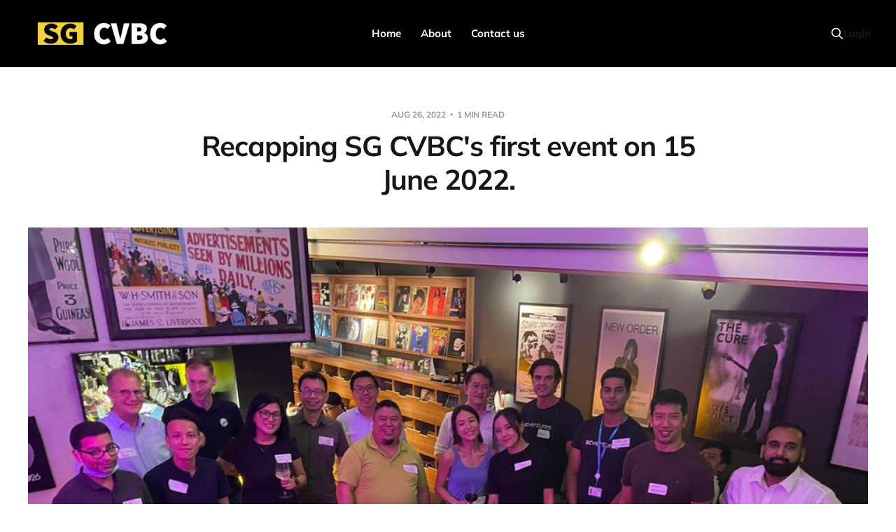

--- FILE ---
content_type: text/html; charset=utf-8
request_url: https://www.sgcvbc.com/recapping-first-event/
body_size: 3656
content:
<!DOCTYPE html>
<html lang="en">

<head>
    <meta charset="utf-8">
    <meta name="viewport" content="width=device-width, initial-scale=1">
    <title>Recapping SG CVBC&#x27;s first event on 15 June 2022.</title>

    <link rel="stylesheet" href="https://www.sgcvbc.com/assets/built/screen.css?v=bea941beee">

    <link rel="icon" href="https://www.sgcvbc.com/content/images/size/w256h256/2022/08/41250A3B-EA48-4726-8470-8F9454FCDA92.PNG" type="image/png">
    <link rel="canonical" href="https://www.sgcvbc.com/recapping-first-event/">
    <meta name="referrer" content="no-referrer-when-downgrade">
    
    <meta property="og:site_name" content="SG CVBC">
    <meta property="og:type" content="article">
    <meta property="og:title" content="Recapping SG CVBC&#x27;s first event on 15 June 2022.">
    <meta property="og:description" content="We had a great turn out for our first ever Singapore Corporate Venture Building Community. Lots of new faces and companies coming together for the first time in a casual setting.   There was great energy and networking that lasted all the way till close. Thanks to our friends at EDB!">
    <meta property="og:url" content="https://www.sgcvbc.com/recapping-first-event/">
    <meta property="og:image" content="https://www.sgcvbc.com/content/images/size/w1200/2022/08/6af96c1c-ea61-498d-8e37-48a71883d6b2.JPG">
    <meta property="article:published_time" content="2022-08-26T11:23:57.000Z">
    <meta property="article:modified_time" content="2022-09-07T06:42:29.000Z">
    <meta name="twitter:card" content="summary_large_image">
    <meta name="twitter:title" content="Recapping SG CVBC&#x27;s first event on 15 June 2022.">
    <meta name="twitter:description" content="We had a great turn out for our first ever Singapore Corporate Venture Building Community. Lots of new faces and companies coming together for the first time in a casual setting.   There was great energy and networking that lasted all the way till close. Thanks to our friends at EDB!">
    <meta name="twitter:url" content="https://www.sgcvbc.com/recapping-first-event/">
    <meta name="twitter:image" content="https://www.sgcvbc.com/content/images/size/w1200/2022/08/6af96c1c-ea61-498d-8e37-48a71883d6b2.JPG">
    <meta name="twitter:label1" content="Written by">
    <meta name="twitter:data1" content="Anthony Chan">
    <meta property="og:image:width" content="1200">
    <meta property="og:image:height" content="900">
    
    <script type="application/ld+json">
{
    "@context": "https://schema.org",
    "@type": "Article",
    "publisher": {
        "@type": "Organization",
        "name": "SG CVBC",
        "url": "https://www.sgcvbc.com/",
        "logo": {
            "@type": "ImageObject",
            "url": "https://www.sgcvbc.com/content/images/2022/08/9D054112-7981-4D77-9743-1C78993AE829.PNG"
        }
    },
    "author": {
        "@type": "Person",
        "name": "Anthony Chan",
        "image": {
            "@type": "ImageObject",
            "url": "https://www.sgcvbc.com/content/images/size/w1200/2022/08/WRS-Headshot-5-1.jpg",
            "width": 1200,
            "height": 1800
        },
        "url": "https://www.sgcvbc.com/author/anthony/",
        "sameAs": [
            "https://www.linkedin.com/in/anthonywchan/"
        ]
    },
    "headline": "Recapping SG CVBC&#x27;s first event on 15 June 2022.",
    "url": "https://www.sgcvbc.com/recapping-first-event/",
    "datePublished": "2022-08-26T11:23:57.000Z",
    "dateModified": "2022-09-07T06:42:29.000Z",
    "image": {
        "@type": "ImageObject",
        "url": "https://www.sgcvbc.com/content/images/size/w1200/2022/08/6af96c1c-ea61-498d-8e37-48a71883d6b2.JPG",
        "width": 1200,
        "height": 900
    },
    "description": "We had a great turn out for our first ever Singapore Corporate Venture Building Community. Lots of new faces and companies coming together for the first time in a casual setting.   There was great energy and networking that lasted all the way till close. Thanks to our friends at EDB!",
    "mainEntityOfPage": "https://www.sgcvbc.com/recapping-first-event/"
}
    </script>

    <meta name="generator" content="Ghost 6.7">
    <link rel="alternate" type="application/rss+xml" title="SG CVBC" href="https://www.sgcvbc.com/rss/">
    <script defer src="https://cdn.jsdelivr.net/ghost/portal@~2.56/umd/portal.min.js" data-i18n="true" data-ghost="https://www.sgcvbc.com/" data-key="c63bb88557de3bc5bd9abc84e0" data-api="https://sgcvbc.ghost.io/ghost/api/content/" data-locale="en" crossorigin="anonymous"></script><style id="gh-members-styles">.gh-post-upgrade-cta-content,
.gh-post-upgrade-cta {
    display: flex;
    flex-direction: column;
    align-items: center;
    font-family: -apple-system, BlinkMacSystemFont, 'Segoe UI', Roboto, Oxygen, Ubuntu, Cantarell, 'Open Sans', 'Helvetica Neue', sans-serif;
    text-align: center;
    width: 100%;
    color: #ffffff;
    font-size: 16px;
}

.gh-post-upgrade-cta-content {
    border-radius: 8px;
    padding: 40px 4vw;
}

.gh-post-upgrade-cta h2 {
    color: #ffffff;
    font-size: 28px;
    letter-spacing: -0.2px;
    margin: 0;
    padding: 0;
}

.gh-post-upgrade-cta p {
    margin: 20px 0 0;
    padding: 0;
}

.gh-post-upgrade-cta small {
    font-size: 16px;
    letter-spacing: -0.2px;
}

.gh-post-upgrade-cta a {
    color: #ffffff;
    cursor: pointer;
    font-weight: 500;
    box-shadow: none;
    text-decoration: underline;
}

.gh-post-upgrade-cta a:hover {
    color: #ffffff;
    opacity: 0.8;
    box-shadow: none;
    text-decoration: underline;
}

.gh-post-upgrade-cta a.gh-btn {
    display: block;
    background: #ffffff;
    text-decoration: none;
    margin: 28px 0 0;
    padding: 8px 18px;
    border-radius: 4px;
    font-size: 16px;
    font-weight: 600;
}

.gh-post-upgrade-cta a.gh-btn:hover {
    opacity: 0.92;
}</style>
    <script defer src="https://cdn.jsdelivr.net/ghost/sodo-search@~1.8/umd/sodo-search.min.js" data-key="c63bb88557de3bc5bd9abc84e0" data-styles="https://cdn.jsdelivr.net/ghost/sodo-search@~1.8/umd/main.css" data-sodo-search="https://sgcvbc.ghost.io/" data-locale="en" crossorigin="anonymous"></script>
    
    <link href="https://www.sgcvbc.com/webmentions/receive/" rel="webmention">
    <script defer src="/public/cards.min.js?v=bea941beee"></script>
    <link rel="stylesheet" type="text/css" href="/public/cards.min.css?v=bea941beee">
    <script defer src="/public/member-attribution.min.js?v=bea941beee"></script><style>:root {--ghost-accent-color: #000000;}</style>
    <!-- Google tag (gtag.js) -->
<script async src="https://www.googletagmanager.com/gtag/js?id=G-SFSDQPWT3H"></script>
<script>
  window.dataLayer = window.dataLayer || [];
  function gtag(){dataLayer.push(arguments);}
  gtag('js', new Date());

  gtag('config', 'G-SFSDQPWT3H');
</script>
</head>

<body class="post-template is-head-b--n--a is-head-brand">
<div class="site">

    <header id="gh-head" class="gh-head gh-outer">
    <div class="gh-head-inner">

        <div class="gh-head-brand">
            <div class="gh-head-brand-wrapper">
                <a class="gh-head-logo" href="https://www.sgcvbc.com">
                        <img src="https://www.sgcvbc.com/content/images/2022/08/9D054112-7981-4D77-9743-1C78993AE829.PNG" alt="SG CVBC">
                </a>
            </div>
            <button class="gh-search gh-icon-btn" data-ghost-search><svg xmlns="http://www.w3.org/2000/svg" fill="none" viewBox="0 0 24 24" stroke="currentColor" stroke-width="2" width="20" height="20"><path stroke-linecap="round" stroke-linejoin="round" d="M21 21l-6-6m2-5a7 7 0 11-14 0 7 7 0 0114 0z"></path></svg></button>
            <button class="gh-burger"></button>
        </div>

        <nav class="gh-head-menu">
            <ul class="nav">
    <li class="nav-home"><a href="https://www.sgcvbc.com/">Home</a></li>
    <li class="nav-about"><a href="https://www.sgcvbc.com/about/">About</a></li>
    <li class="nav-contact-us"><a href="https://www.sgcvbc.com/feedback/">Contact us</a></li>
</ul>

        </nav>

        <div class="gh-head-actions">
            <button class="gh-search gh-icon-btn" data-ghost-search><svg xmlns="http://www.w3.org/2000/svg" fill="none" viewBox="0 0 24 24" stroke="currentColor" stroke-width="2" width="20" height="20"><path stroke-linecap="round" stroke-linejoin="round" d="M21 21l-6-6m2-5a7 7 0 11-14 0 7 7 0 0114 0z"></path></svg></button>
            <div class="social">
            </div>
                <button class="button-text menu-item members-login" data-portal="signin">Login</button>
        </div>

    </div>
    </header>


    <div class="site-content">
        
<main class="site-main">

        <article class="single post">

    <header class="single-header gh-canvas">
        <div class="single-meta">
            <span class="single-meta-item single-meta-date">
                <time datetime="2022-08-26">
                    Aug 26, 2022
                </time>
            </span>
            <span class="single-meta-item single-meta-length">
                1 min read
            </span>
        </div>

        <h1 class="single-title">Recapping SG CVBC&#x27;s first event on 15 June 2022.</h1>


            <figure class="single-media kg-width-wide">
                <img srcset="/content/images/size/w400/2022/08/6af96c1c-ea61-498d-8e37-48a71883d6b2.JPG 400w,
/content/images/size/w750/2022/08/6af96c1c-ea61-498d-8e37-48a71883d6b2.JPG 750w,
/content/images/size/w960/2022/08/6af96c1c-ea61-498d-8e37-48a71883d6b2.JPG 960w,
/content/images/size/w1140/2022/08/6af96c1c-ea61-498d-8e37-48a71883d6b2.JPG 1140w" sizes="(min-width: 1023px) 920px, calc(90vw)" src="/content/images/size/w960/2022/08/6af96c1c-ea61-498d-8e37-48a71883d6b2.JPG" alt="Recapping SG CVBC&#x27;s first event on 15 June 2022.">
                    <figcaption>SGCVBC Event @Vertigo 26</figcaption>
            </figure>
    </header>

    <div class="single-content gh-content gh-canvas">
        <p>We had a great turn out for our first ever Singapore Corporate Venture Building Community. Lots of new faces and companies coming together for the first time in a casual setting.   There was great energy and networking that lasted all the way till close. Thanks to our friends at EDB! </p>
    </div>

    <div class="gh-canvas">
    <footer class="single-footer">

        <div class="single-footer-left">
        </div>

        <div class="single-footer-middle">
            <div class="single-footer-top">
                <h3 class="single-footer-title">Published by:</h3>
                <div class="author-list">
                        <div class="author-image-placeholder u-placeholder square">
                            <a href="/author/anthony/" title="Anthony Chan">
                                    <img class="author-image u-object-fit" src="/content/images/size/w150/2022/08/WRS-Headshot-5-1.jpg" alt="Anthony Chan" loading="lazy">
                            </a>
                        </div>
                </div>
            </div>
        </div>

        <div class="single-footer-right">
            <div class="navigation navigation-next">
                <a class="navigation-link" href="/venture-building-assessment/" aria-label="Next post">
                    <span class="navigation-icon"><svg class="icon" xmlns="http://www.w3.org/2000/svg" viewBox="0 0 32 32">
    <path d="M5.333 14.667v2.667h16L14 24.667l1.893 1.893L26.453 16 15.893 5.44 14 7.333l7.333 7.333h-16z"></path>
</svg></span>
                </a>
            </div>
        </div>

    </footer>
    </div>

</article>
        
        
</main>
    </div>

    <footer class="gh-foot gh-outer">
        <div class="gh-foot-inner gh-inner">
            <div class="gh-copyright">
                SG CVBC © 2025
            </div>
            <nav class="gh-foot-menu">
                <ul class="nav">
    <li class="nav-sign-up"><a href="#/portal/">Sign up</a></li>
</ul>

            </nav>
            <div class="gh-powered-by">
                <a href="https://ghost.org/" target="_blank" rel="noopener">Powered by Ghost</a>
            </div>
        </div>
    </footer>

</div>

    <div class="pswp" tabindex="-1" role="dialog" aria-hidden="true">
    <div class="pswp__bg"></div>

    <div class="pswp__scroll-wrap">
        <div class="pswp__container">
            <div class="pswp__item"></div>
            <div class="pswp__item"></div>
            <div class="pswp__item"></div>
        </div>

        <div class="pswp__ui pswp__ui--hidden">
            <div class="pswp__top-bar">
                <div class="pswp__counter"></div>

                <button class="pswp__button pswp__button--close" title="Close (Esc)"></button>
                <button class="pswp__button pswp__button--share" title="Share"></button>
                <button class="pswp__button pswp__button--fs" title="Toggle fullscreen"></button>
                <button class="pswp__button pswp__button--zoom" title="Zoom in/out"></button>

                <div class="pswp__preloader">
                    <div class="pswp__preloader__icn">
                        <div class="pswp__preloader__cut">
                            <div class="pswp__preloader__donut"></div>
                        </div>
                    </div>
                </div>
            </div>

            <div class="pswp__share-modal pswp__share-modal--hidden pswp__single-tap">
                <div class="pswp__share-tooltip"></div>
            </div>

            <button class="pswp__button pswp__button--arrow--left" title="Previous (arrow left)"></button>
            <button class="pswp__button pswp__button--arrow--right" title="Next (arrow right)"></button>

            <div class="pswp__caption">
                <div class="pswp__caption__center"></div>
            </div>
        </div>
    </div>
</div>
<script>
    if (document.body.classList.contains('with-full-cover') && (/Android|webOS|iPhone|iPad|iPod|BlackBerry/i.test(navigator.platform))) {
        document.getElementsByClassName('cover')[0].style.height = window.innerHeight + 'px';
    }
</script>

<script src="https://www.sgcvbc.com/assets/built/main.min.js?v=bea941beee"></script>



</body>
</html>

--- FILE ---
content_type: application/javascript; charset=UTF-8
request_url: https://www.sgcvbc.com/assets/built/main.min.js?v=bea941beee
body_size: 51807
content:
function lightbox(e){document.querySelectorAll(e).forEach(function(e){e.addEventListener("click",function(e){var t=e;t.preventDefault();for(var n,i=[],o=0,r=t.target.closest(".kg-card").previousElementSibling;r&&(r.classList.contains("kg-image-card")||r.classList.contains("kg-gallery-card"));){var a=[];r.querySelectorAll("img").forEach(function(e){a.push({src:e.getAttribute("src"),msrc:e.getAttribute("src"),w:e.getAttribute("width"),h:e.getAttribute("height"),el:e}),o+=1}),r=r.previousElementSibling,i=a.concat(i)}t.target.classList.contains("kg-image")?i.push({src:t.target.getAttribute("src"),msrc:t.target.getAttribute("src"),w:t.target.getAttribute("width"),h:t.target.getAttribute("height"),el:t.target}):(n=!1,t.target.closest(".kg-gallery-card").querySelectorAll("img").forEach(function(e){i.push({src:e.getAttribute("src"),msrc:e.getAttribute("src"),w:e.getAttribute("width"),h:e.getAttribute("height"),el:e}),n||e===t.target?n=!0:o+=1}));for(var s=t.target.closest(".kg-card").nextElementSibling;s&&(s.classList.contains("kg-image-card")||s.classList.contains("kg-gallery-card"));)s.querySelectorAll("img").forEach(function(e){i.push({src:e.getAttribute("src"),msrc:e.getAttribute("src"),w:e.getAttribute("width"),h:e.getAttribute("height"),el:e})}),s=s.nextElementSibling;e=document.querySelectorAll(".pswp")[0];new PhotoSwipe(e,PhotoSwipeUI_Default,i,{bgOpacity:.9,closeOnScroll:!0,fullscreenEl:!1,history:!1,index:o,shareEl:!1,zoomEl:!1,getThumbBoundsFn:function(e){var e=i[e].el,t=window.pageYOffset||document.documentElement.scrollTop,e=e.getBoundingClientRect();return{x:e.left,y:e.top+t,w:e.width}}}).init()})})}function pagination(i,o){var r,t,a,s,n,l,u,c=document.querySelector(".gh-loadmore"),d=document.querySelector("link[rel=next]");function p(){if(404===this.status)return window.removeEventListener("scroll",m),window.removeEventListener("resize",h),void c.remove();var e=this.response.querySelectorAll(".gh-feed:not(.gh-featured):not(.gh-related) > *"),t=document.createDocumentFragment(),n=[],e=(e.forEach(function(e){e=document.importNode(e,!0);o&&(e.style.position="absolute",e.style.visibility="hidden",n.push(e)),t.appendChild(e)}),r.appendChild(t),o&&o(n),this.response.querySelector("link[rel=next]"));e?d.href=e.href:(window.removeEventListener("scroll",m),window.removeEventListener("resize",h),c&&c.remove()),u=document.documentElement.scrollHeight,s=a=!1,i&&imagesLoaded(r,function(){r.getBoundingClientRect().bottom<=l&&(console.log(r.getBoundingClientRect().bottom,l),f())})}function e(){var e;s||(i&&n+l<=u-t?a=!1:(s=!0,(e=new window.XMLHttpRequest).responseType="document",e.addEventListener("load",p),e.open("GET",d.href),e.send(null)))}function f(){a||window.requestAnimationFrame(e),a=!0}function m(){n=window.scrollY,f()}function h(){l=window.innerHeight,u=document.documentElement.scrollHeight,f()}!d&&c?c.remove():(r=document.querySelector(".gh-feed:not(.gh-featured):not(.gh-related)"))&&(s=a=!(t=300),n=window.scrollY,l=window.innerHeight,u=document.documentElement.scrollHeight,i?(window.addEventListener("scroll",m,{passive:!0}),window.addEventListener("resize",h),f()):c.addEventListener("click",f))}!function(e,t){"object"==typeof module&&module.exports?module.exports=t():e.EvEmitter=t()}("undefined"!=typeof window?window:this,function(){function e(){}let t=e.prototype;return t.on=function(e,t){if(!e||!t)return this;let n=this._events=this._events||{},i=n[e]=n[e]||[];return i.includes(t)||i.push(t),this},t.once=function(e,t){if(!e||!t)return this;this.on(e,t);let n=this._onceEvents=this._onceEvents||{};return(n[e]=n[e]||{})[t]=!0,this},t.off=function(e,t){let n=this._events&&this._events[e];if(!n||!n.length)return this;e=n.indexOf(t);return-1!=e&&n.splice(e,1),this},t.emitEvent=function(t,n){let i=this._events&&this._events[t];if(i&&i.length){i=i.slice(0),n=n||[];let e=this._onceEvents&&this._onceEvents[t];for(var o of i)e&&e[o]&&(this.off(t,o),delete e[o]),o.apply(this,n)}return this},t.allOff=function(){return delete this._events,delete this._onceEvents,this},e}),function(e,t){"object"==typeof module&&module.exports?module.exports=t(e,require("ev-emitter")):e.imagesLoaded=t(e,e.EvEmitter)}("undefined"!=typeof window?window:this,function(t,e){let r=t.jQuery,a=t.console;function s(e,t,n){if(!(this instanceof s))return new s(e,t,n);let i=e;var o;(i="string"==typeof e?document.querySelectorAll(e):i)?(this.elements=(o=i,Array.isArray(o)?o:"object"==typeof o&&"number"==typeof o.length?[...o]:[o]),this.options={},"function"==typeof t?n=t:Object.assign(this.options,t),n&&this.on("always",n),this.getImages(),r&&(this.jqDeferred=new r.Deferred),setTimeout(this.check.bind(this))):a.error("Bad element for imagesLoaded "+(i||e))}(s.prototype=Object.create(e.prototype)).getImages=function(){this.images=[],this.elements.forEach(this.addElementImages,this)};const o=[1,9,11],l=(s.prototype.addElementImages=function(e){"IMG"===e.nodeName&&this.addImage(e),!0===this.options.background&&this.addElementBackgroundImages(e);var t,n,i=e["nodeType"];if(i&&o.includes(i)){for(t of e.querySelectorAll("img"))this.addImage(t);if("string"==typeof this.options.background)for(n of e.querySelectorAll(this.options.background))this.addElementBackgroundImages(n)}},/url\((['"])?(.*?)\1\)/gi);function n(e){this.img=e}function i(e,t){this.url=e,this.element=t,this.img=new Image}return s.prototype.addElementBackgroundImages=function(t){var n=getComputedStyle(t);if(n){let e=l.exec(n.backgroundImage);for(;null!==e;){var i=e&&e[2];i&&this.addBackground(i,t),e=l.exec(n.backgroundImage)}}},s.prototype.addImage=function(e){e=new n(e);this.images.push(e)},s.prototype.addBackground=function(e,t){e=new i(e,t);this.images.push(e)},s.prototype.check=function(){if(this.progressedCount=0,this.hasAnyBroken=!1,this.images.length){let t=(e,t,n)=>{setTimeout(()=>{this.progress(e,t,n)})};this.images.forEach(function(e){e.once("progress",t),e.check()})}else this.complete()},s.prototype.progress=function(e,t,n){this.progressedCount++,this.hasAnyBroken=this.hasAnyBroken||!e.isLoaded,this.emitEvent("progress",[this,e,t]),this.jqDeferred&&this.jqDeferred.notify&&this.jqDeferred.notify(this,e),this.progressedCount===this.images.length&&this.complete(),this.options.debug&&a&&a.log("progress: "+n,e,t)},s.prototype.complete=function(){var e=this.hasAnyBroken?"fail":"done";this.isComplete=!0,this.emitEvent(e,[this]),this.emitEvent("always",[this]),this.jqDeferred&&(e=this.hasAnyBroken?"reject":"resolve",this.jqDeferred[e](this))},(n.prototype=Object.create(e.prototype)).check=function(){this.getIsImageComplete()?this.confirm(0!==this.img.naturalWidth,"naturalWidth"):(this.proxyImage=new Image,this.img.crossOrigin&&(this.proxyImage.crossOrigin=this.img.crossOrigin),this.proxyImage.addEventListener("load",this),this.proxyImage.addEventListener("error",this),this.img.addEventListener("load",this),this.img.addEventListener("error",this),this.proxyImage.src=this.img.currentSrc||this.img.src)},n.prototype.getIsImageComplete=function(){return this.img.complete&&this.img.naturalWidth},n.prototype.confirm=function(e,t){this.isLoaded=e;e=this.img.parentNode,e="PICTURE"===e.nodeName?e:this.img;this.emitEvent("progress",[this,e,t])},n.prototype.handleEvent=function(e){var t="on"+e.type;this[t]&&this[t](e)},n.prototype.onload=function(){this.confirm(!0,"onload"),this.unbindEvents()},n.prototype.onerror=function(){this.confirm(!1,"onerror"),this.unbindEvents()},n.prototype.unbindEvents=function(){this.proxyImage.removeEventListener("load",this),this.proxyImage.removeEventListener("error",this),this.img.removeEventListener("load",this),this.img.removeEventListener("error",this)},(i.prototype=Object.create(n.prototype)).check=function(){this.img.addEventListener("load",this),this.img.addEventListener("error",this),this.img.src=this.url,this.getIsImageComplete()&&(this.confirm(0!==this.img.naturalWidth,"naturalWidth"),this.unbindEvents())},i.prototype.unbindEvents=function(){this.img.removeEventListener("load",this),this.img.removeEventListener("error",this)},i.prototype.confirm=function(e,t){this.isLoaded=e,this.emitEvent("progress",[this,this.element,t])},(s.makeJQueryPlugin=function(e){(e=e||t.jQuery)&&((r=e).fn.imagesLoaded=function(e,t){return new s(this,e,t).jqDeferred.promise(r(this))})})(),s}),function(e,t){"function"==typeof define&&define.amd?define(t):"object"==typeof exports?module.exports=t():e.PhotoSwipeUI_Default=t()}(this,function(){"use strict";return function(i,s){function e(e){if(S)return!0;e=e||window.event,T.timeToIdle&&T.mouseUsed&&!w&&l();for(var t,n,i=(e.target||e.srcElement).getAttribute("class")||"",o=0;o<R.length;o++)(t=R[o]).onTap&&-1<i.indexOf("pswp__"+t.name)&&(t.onTap(),n=!0);n&&(e.stopPropagation&&e.stopPropagation(),S=!0,e=s.features.isOldAndroid?600:30,setTimeout(function(){S=!1},e))}function n(){var e=1===T.getNumItemsFn();e!==C&&(_(f,"ui--one-slide",e),C=e)}function a(){_(v,"share-modal--hidden",O)}function o(){if((O=!O)?(s.removeClass(v,"pswp__share-modal--fade-in"),setTimeout(function(){O&&a()},300)):(a(),setTimeout(function(){O||s.addClass(v,"pswp__share-modal--fade-in")},30)),!O){for(var e,t,n,i,o="",r=0;r<T.shareButtons.length;r++)e=T.shareButtons[r],t=T.getImageURLForShare(e),n=T.getPageURLForShare(e),i=T.getTextForShare(e),o+='<a href="'+e.url.replace("{{url}}",encodeURIComponent(n)).replace("{{image_url}}",encodeURIComponent(t)).replace("{{raw_image_url}}",t).replace("{{text}}",encodeURIComponent(i))+'" target="_blank" class="pswp__share--'+e.id+'"'+(e.download?"download":"")+">"+e.label+"</a>",T.parseShareButtonOut&&(o=T.parseShareButtonOut(e,o));v.children[0].innerHTML=o,v.children[0].onclick=N}}function r(e){for(var t=0;t<T.closeElClasses.length;t++)if(s.hasClass(e,"pswp__"+T.closeElClasses[t]))return!0}function l(){clearTimeout(A),P=0,w&&k.setIdle(!1)}function u(e){(e=(e=e||window.event).relatedTarget||e.toElement)&&"HTML"!==e.nodeName||(clearTimeout(A),A=setTimeout(function(){k.setIdle(!0)},T.timeToIdleOutside))}function c(e){E!==e&&(_(b,"preloader--active",!e),E=e)}function d(e){var t,n=e.vGap;!i.likelyTouchDevice||T.mouseUsed||screen.width>T.fitControlsWidth?(t=T.barsSize,T.captionEl&&"auto"===t.bottom?(h||((h=s.createEl("pswp__caption pswp__caption--fake")).appendChild(s.createEl("pswp__caption__center")),f.insertBefore(h,m),s.addClass(f,"pswp__ui--fit")),T.addCaptionHTMLFn(e,h,!0)?(e=h.clientHeight,n.bottom=parseInt(e,10)||44):n.bottom=t.top):n.bottom="auto"===t.bottom?0:t.bottom,n.top=t.top):n.top=n.bottom=0}function F(){function e(e){if(e)for(var t=e.length,n=0;n<t;n++){o=e[n],r=o.className;for(var i=0;i<R.length;i++)a=R[i],-1<r.indexOf("pswp__"+a.name)&&(T[a.option]?(s.removeClass(o,"pswp__element--disabled"),a.onInit&&a.onInit(o)):s.addClass(o,"pswp__element--disabled"))}}e(f.children);var o,r,a,t=s.getChildByClass(f,"pswp__top-bar");t&&e(t.children)}var p,f,m,h,t,g,v,y,w,x,b,E,I,C,T,S,L,A,k=this,D=!1,M=!0,O=!0,z={barsSize:{top:44,bottom:"auto"},closeElClasses:["item","caption","zoom-wrap","ui","top-bar"],timeToIdle:4e3,timeToIdleOutside:1e3,loadingIndicatorDelay:1e3,addCaptionHTMLFn:function(e,t){return e.title?(t.children[0].innerHTML=e.title,!0):(t.children[0].innerHTML="",!1)},closeEl:!0,captionEl:!0,fullscreenEl:!0,zoomEl:!0,shareEl:!0,counterEl:!0,arrowEl:!0,preloaderEl:!0,tapToClose:!1,tapToToggleControls:!0,clickToCloseNonZoomable:!0,shareButtons:[{id:"facebook",label:"Share on Facebook",url:"https://www.facebook.com/sharer/sharer.php?u={{url}}"},{id:"twitter",label:"Tweet",url:"https://twitter.com/intent/tweet?text={{text}}&url={{url}}"},{id:"pinterest",label:"Pin it",url:"http://www.pinterest.com/pin/create/button/?url={{url}}&media={{image_url}}&description={{text}}"},{id:"download",label:"Download image",url:"{{raw_image_url}}",download:!0}],getImageURLForShare:function(){return i.currItem.src||""},getPageURLForShare:function(){return window.location.href},getTextForShare:function(){return i.currItem.title||""},indexIndicatorSep:" / ",fitControlsWidth:1200},_=function(e,t,n){s[(n?"add":"remove")+"Class"](e,"pswp__"+t)},N=function(e){var t=(e=e||window.event).target||e.srcElement;return i.shout("shareLinkClick",e,t),!(!t.href||!t.hasAttribute("download")&&(window.open(t.href,"pswp_share","scrollbars=yes,resizable=yes,toolbar=no,location=yes,width=550,height=420,top=100,left="+(window.screen?Math.round(screen.width/2-275):100)),O||o(),1))},P=0,R=[{name:"caption",option:"captionEl",onInit:function(e){m=e}},{name:"share-modal",option:"shareEl",onInit:function(e){v=e},onTap:function(){o()}},{name:"button--share",option:"shareEl",onInit:function(e){g=e},onTap:function(){o()}},{name:"button--zoom",option:"zoomEl",onTap:i.toggleDesktopZoom},{name:"counter",option:"counterEl",onInit:function(e){t=e}},{name:"button--close",option:"closeEl",onTap:i.close},{name:"button--arrow--left",option:"arrowEl",onTap:i.prev},{name:"button--arrow--right",option:"arrowEl",onTap:i.next},{name:"button--fs",option:"fullscreenEl",onTap:function(){p.isFullscreen()?p.exit():p.enter()}},{name:"preloader",option:"preloaderEl",onInit:function(e){b=e}}];k.init=function(){var t;s.extend(i.options,z,!0),T=i.options,f=s.getChildByClass(i.scrollWrap,"pswp__ui"),(x=i.listen)("onVerticalDrag",function(e){M&&e<.95?k.hideControls():!M&&.95<=e&&k.showControls()}),x("onPinchClose",function(e){M&&e<.9?(k.hideControls(),t=!0):t&&!M&&.9<e&&k.showControls()}),x("zoomGestureEnded",function(){(t=!1)&&!M&&k.showControls()}),x("beforeChange",k.update),x("doubleTap",function(e){var t=i.currItem.initialZoomLevel;i.getZoomLevel()!==t?i.zoomTo(t,e,333):i.zoomTo(T.getDoubleTapZoom(!1,i.currItem),e,333)}),x("preventDragEvent",function(e,t,n){var i=e.target||e.srcElement;i&&i.getAttribute("class")&&-1<e.type.indexOf("mouse")&&(0<i.getAttribute("class").indexOf("__caption")||/(SMALL|STRONG|EM)/i.test(i.tagName))&&(n.prevent=!1)}),x("bindEvents",function(){s.bind(f,"pswpTap click",e),s.bind(i.scrollWrap,"pswpTap",k.onGlobalTap),i.likelyTouchDevice||s.bind(i.scrollWrap,"mouseover",k.onMouseOver)}),x("unbindEvents",function(){O||o(),L&&clearInterval(L),s.unbind(document,"mouseout",u),s.unbind(document,"mousemove",l),s.unbind(f,"pswpTap click",e),s.unbind(i.scrollWrap,"pswpTap",k.onGlobalTap),s.unbind(i.scrollWrap,"mouseover",k.onMouseOver),p&&(s.unbind(document,p.eventK,k.updateFullscreen),p.isFullscreen()&&(T.hideAnimationDuration=0,p.exit()),p=null)}),x("destroy",function(){T.captionEl&&(h&&f.removeChild(h),s.removeClass(m,"pswp__caption--empty")),v&&(v.children[0].onclick=null),s.removeClass(f,"pswp__ui--over-close"),s.addClass(f,"pswp__ui--hidden"),k.setIdle(!1)}),T.showAnimationDuration||s.removeClass(f,"pswp__ui--hidden"),x("initialZoomIn",function(){T.showAnimationDuration&&s.removeClass(f,"pswp__ui--hidden")}),x("initialZoomOut",function(){s.addClass(f,"pswp__ui--hidden")}),x("parseVerticalMargin",d),F(),T.shareEl&&g&&v&&(O=!0),n(),T.timeToIdle&&x("mouseUsed",function(){s.bind(document,"mousemove",l),s.bind(document,"mouseout",u),L=setInterval(function(){2===++P&&k.setIdle(!0)},T.timeToIdle/2)}),T.fullscreenEl&&!s.features.isOldAndroid&&((p=p||k.getFullscreenAPI())?(s.bind(document,p.eventK,k.updateFullscreen),k.updateFullscreen(),s.addClass(i.template,"pswp--supports-fs")):s.removeClass(i.template,"pswp--supports-fs")),T.preloaderEl&&(c(!0),x("beforeChange",function(){clearTimeout(I),I=setTimeout(function(){i.currItem&&i.currItem.loading?i.allowProgressiveImg()&&(!i.currItem.img||i.currItem.img.naturalWidth)||c(!1):c(!0)},T.loadingIndicatorDelay)}),x("imageLoadComplete",function(e,t){i.currItem===t&&c(!0)}))},k.setIdle=function(e){_(f,"ui--idle",w=e)},k.update=function(){D=!(!M||!i.currItem)&&(k.updateIndexIndicator(),T.captionEl&&(T.addCaptionHTMLFn(i.currItem,m),_(m,"caption--empty",!i.currItem.title)),!0),O||o(),n()},k.updateFullscreen=function(e){e&&setTimeout(function(){i.setScrollOffset(0,s.getScrollY())},50),s[(p.isFullscreen()?"add":"remove")+"Class"](i.template,"pswp--fs")},k.updateIndexIndicator=function(){T.counterEl&&(t.innerHTML=i.getCurrentIndex()+1+T.indexIndicatorSep+T.getNumItemsFn())},k.onGlobalTap=function(e){var t=(e=e||window.event).target||e.srcElement;if(!S)if(e.detail&&"mouse"===e.detail.pointerType)r(t)?i.close():s.hasClass(t,"pswp__img")&&(1===i.getZoomLevel()&&i.getZoomLevel()<=i.currItem.fitRatio?T.clickToCloseNonZoomable&&i.close():i.toggleDesktopZoom(e.detail.releasePoint));else if(T.tapToToggleControls&&(M?k.hideControls():k.showControls()),T.tapToClose&&(s.hasClass(t,"pswp__img")||r(t)))return void i.close()},k.onMouseOver=function(e){e=(e=e||window.event).target||e.srcElement;_(f,"ui--over-close",r(e))},k.hideControls=function(){s.addClass(f,"pswp__ui--hidden"),M=!1},k.showControls=function(){M=!0,D||k.update(),s.removeClass(f,"pswp__ui--hidden")},k.supportsFullscreen=function(){var e=document;return!!(e.exitFullscreen||e.mozCancelFullScreen||e.webkitExitFullscreen||e.msExitFullscreen)},k.getFullscreenAPI=function(){var e,t=document.documentElement,n="fullscreenchange";return t.requestFullscreen?e={enterK:"requestFullscreen",exitK:"exitFullscreen",elementK:"fullscreenElement",eventK:n}:t.mozRequestFullScreen?e={enterK:"mozRequestFullScreen",exitK:"mozCancelFullScreen",elementK:"mozFullScreenElement",eventK:"moz"+n}:t.webkitRequestFullscreen?e={enterK:"webkitRequestFullscreen",exitK:"webkitExitFullscreen",elementK:"webkitFullscreenElement",eventK:"webkit"+n}:t.msRequestFullscreen&&(e={enterK:"msRequestFullscreen",exitK:"msExitFullscreen",elementK:"msFullscreenElement",eventK:"MSFullscreenChange"}),e&&(e.enter=function(){return y=T.closeOnScroll,T.closeOnScroll=!1,"webkitRequestFullscreen"!==this.enterK?i.template[this.enterK]():void i.template[this.enterK](Element.ALLOW_KEYBOARD_INPUT)},e.exit=function(){return T.closeOnScroll=y,document[this.exitK]()},e.isFullscreen=function(){return document[this.elementK]}),e}}}),function(e,t){"function"==typeof define&&define.amd?define(t):"object"==typeof exports?module.exports=t():e.PhotoSwipe=t()}(this,function(){"use strict";return function(p,z,t,N){var f={features:null,bind:function(e,t,n,i){var o=(i?"remove":"add")+"EventListener";t=t.split(" ");for(var r=0;r<t.length;r++)t[r]&&e[o](t[r],n,!1)},isArray:function(e){return e instanceof Array},createEl:function(e,t){t=document.createElement(t||"div");return e&&(t.className=e),t},getScrollY:function(){var e=window.pageYOffset;return void 0!==e?e:document.documentElement.scrollTop},unbind:function(e,t,n){f.bind(e,t,n,!0)},removeClass:function(e,t){t=new RegExp("(\\s|^)"+t+"(\\s|$)");e.className=e.className.replace(t," ").replace(/^\s\s*/,"").replace(/\s\s*$/,"")},addClass:function(e,t){f.hasClass(e,t)||(e.className+=(e.className?" ":"")+t)},hasClass:function(e,t){return e.className&&new RegExp("(^|\\s)"+t+"(\\s|$)").test(e.className)},getChildByClass:function(e,t){for(var n=e.firstChild;n;){if(f.hasClass(n,t))return n;n=n.nextSibling}},arraySearch:function(e,t,n){for(var i=e.length;i--;)if(e[i][n]===t)return i;return-1},extend:function(e,t,n){for(var i in t)if(t.hasOwnProperty(i)){if(n&&e.hasOwnProperty(i))continue;e[i]=t[i]}},easing:{sine:{out:function(e){return Math.sin(e*(Math.PI/2))},inOut:function(e){return-(Math.cos(Math.PI*e)-1)/2}},cubic:{out:function(e){return--e*e*e+1}}},detectFeatures:function(){if(f.features)return f.features;var e,t,n=f.createEl().style,i="",o={};o.oldIE=document.all&&!document.addEventListener,o.touch="ontouchstart"in window,window.requestAnimationFrame&&(o.raf=window.requestAnimationFrame,o.caf=window.cancelAnimationFrame),o.pointerEvent=!!window.PointerEvent||navigator.msPointerEnabled,o.pointerEvent||(e=navigator.userAgent,/iP(hone|od)/.test(navigator.platform)&&(t=navigator.appVersion.match(/OS (\d+)_(\d+)_?(\d+)?/))&&0<t.length&&1<=(t=parseInt(t[1],10))&&t<8&&(o.isOldIOSPhone=!0),t=(t=e.match(/Android\s([0-9\.]*)/))?t[1]:0,1<=(t=parseFloat(t))&&(t<4.4&&(o.isOldAndroid=!0),o.androidVersion=t),o.isMobileOpera=/opera mini|opera mobi/i.test(e));for(var r,a,s,l=["transform","perspective","animationName"],u=["","webkit","Moz","ms","O"],c=0;c<4;c++){for(var i=u[c],d=0;d<3;d++)r=l[d],a=i+(i?r.charAt(0).toUpperCase()+r.slice(1):r),!o[r]&&a in n&&(o[r]=a);i&&!o.raf&&(i=i.toLowerCase(),o.raf=window[i+"RequestAnimationFrame"],o.raf&&(o.caf=window[i+"CancelAnimationFrame"]||window[i+"CancelRequestAnimationFrame"]))}return o.raf||(s=0,o.raf=function(e){var t=(new Date).getTime(),n=Math.max(0,16-(t-s)),i=window.setTimeout(function(){e(t+n)},n);return s=t+n,i},o.caf=function(e){clearTimeout(e)}),o.svg=!!document.createElementNS&&!!document.createElementNS("http://www.w3.org/2000/svg","svg").createSVGRect,f.features=o}},m=(f.detectFeatures(),f.features.oldIE&&(f.bind=function(e,t,n,i){t=t.split(" ");for(var o,r=(i?"detach":"attach")+"Event",a=function(){n.handleEvent.call(n)},s=0;s<t.length;s++)if(o=t[s])if("object"==typeof n&&n.handleEvent){if(i){if(!n["oldIE"+o])return!1}else n["oldIE"+o]=a;e[r]("on"+o,n["oldIE"+o])}else e[r]("on"+o,n)}),this),H=25,h={allowPanToNext:!0,spacing:.12,bgOpacity:1,mouseUsed:!1,loop:!0,pinchToClose:!0,closeOnScroll:!0,closeOnVerticalDrag:!0,verticalDragRange:.75,hideAnimationDuration:333,showAnimationDuration:333,showHideOpacity:!1,focus:!0,escKey:!0,arrowKeys:!0,mainScrollEndFriction:.35,panEndFriction:.35,isClickableElement:function(e){return"A"===e.tagName},getDoubleTapZoom:function(e,t){return e||t.initialZoomLevel<.7?1:1.33},maxSpreadZoom:1.33,modal:!0,scaleMode:"fit"};f.extend(h,N);function e(){return{x:0,y:0}}function q(e,t){f.extend(m,t.publicMethods),Ue.push(e)}function B(e){var t=_();return t-1<e?e-t:e<0?t+e:e}function r(e,t){return Ge[e]||(Ge[e]=[]),Ge[e].push(t)}function Z(e,t,n,i){i===m.currItem.initialZoomLevel?n[e]=m.currItem.initialPosition[e]:(n[e]=Je(e,i),n[e]>t.min[e]?n[e]=t.min[e]:n[e]<t.max[e]&&(n[e]=t.max[e]))}function j(e){var t="";h.escKey&&27===e.keyCode?t="close":h.arrowKeys&&(37===e.keyCode?t="prev":39===e.keyCode&&(t="next")),!t||e.ctrlKey||e.altKey||e.shiftKey||e.metaKey||(e.preventDefault?e.preventDefault():e.returnValue=!1,m[t]())}function W(e){e&&(ke||Ae||y||Te)&&(e.preventDefault(),e.stopPropagation())}function U(){m.setScrollOffset(0,f.getScrollY())}function K(e){var t;"mousedown"===e.type&&0<e.button||(Jt?e.preventDefault():Se&&"mousedown"===e.type||(Mt(e,!0)&&e.preventDefault(),I("pointerDown"),fe&&((t=f.arraySearch(ht,e.pointerId,"id"))<0&&(t=ht.length),ht[t]={x:e.pageX,y:e.pageY,id:e.pointerId}),e=(t=Ht(e)).length,u=null,ut(),l&&1!==e||(l=Re=!0,f.bind(window,ee,m),Ce=Ne=Fe=Te=Me=ke=Le=Ae=!1,Pe=null,I("firstTouchStart",t),L(Be,w),qe.x=qe.y=0,L(M,t[0]),L(mt,M),gt.x=b.x*Ze,vt=[{x:M.x,y:M.y}],Ee=be=C(),it(v,!0),St(),Lt()),!c&&1<e&&!y&&!Me&&(ne=v,c=Le=!(Ae=!1),qe.y=qe.x=0,L(Be,w),L(k,t[0]),L(ft,t[1]),_t(k,ft,It),Et.x=Math.abs(It.x)-w.x,Et.y=Math.abs(It.y)-w.y,Oe=Tt(k,ft))))}function Y(e){var t;e.preventDefault(),fe&&-1<(t=f.arraySearch(ht,e.pointerId,"id"))&&((t=ht[t]).x=e.pageX,t.y=e.pageY),l&&(t=Ht(e),Pe||ke||c?u=t:O.x!==b.x*Ze?Pe="h":(e=Math.abs(t[0].x-M.x)-Math.abs(t[0].y-M.y),Math.abs(e)>=pt&&(Pe=0<e?"h":"v",u=t)))}function G(e){if(s.isOldAndroid){if(Se&&"mouseup"===e.type)return;-1<e.type.indexOf("touch")&&(clearTimeout(Se),Se=setTimeout(function(){Se=0},600))}var t;I("pointerUp"),Mt(e,!1)&&e.preventDefault(),fe&&-1<(r=f.arraySearch(ht,e.pointerId,"id"))&&(t=ht.splice(r,1)[0],navigator.msPointerEnabled?(t.type={4:"mouse",2:"touch",3:"pen"}[e.pointerType],t.type||(t.type=e.pointerType||"mouse")):t.type=e.pointerType||"mouse");var n=(r=Ht(e)).length;if(2===(n="mouseup"===e.type?0:n))return!(u=null);1===n&&L(mt,r[0]),0!==n||Pe||y||(t||("mouseup"===e.type?t={x:e.pageX,y:e.pageY,type:"mouse"}:e.changedTouches&&e.changedTouches[0]&&(t={x:e.changedTouches[0].pageX,y:e.changedTouches[0].pageY,type:"touch"})),I("touchRelease",e,t));var i,o,r=-1;if(0===n&&(l=!1,f.unbind(window,ee,m),St(),c?r=0:-1!==bt&&(r=C()-bt)),bt=1===n?C():-1,e=-1!==r&&r<150?"zoom":"swipe",c&&n<2&&(c=!1,1===n&&(e="zoomPointerUp"),I("zoomGestureEnded")),u=null,ke||Ae||y||Te)if(ut(),(Ie=Ie||Zt()).calculateSwipeSpeed("x"),Te)Rt()<h.verticalDragRange?m.close():(i=w.y,o=ze,ct("verticalDrag",0,1,300,f.easing.cubic.out,function(e){w.y=(m.currItem.initialPosition.y-i)*e+i,T((1-o)*e+o),S()}),I("onVerticalDrag",1));else{if((Me||y)&&0===n){if(Wt(e,Ie))return;e="zoomPointerUp"}if(!y)return"swipe"!==e?void Kt():void(!Me&&v>m.currItem.fitRatio&&jt(Ie))}}var V,X,Q,g,$,J,ee,te,n,v,ne,ie,oe,re,ae,a,se,le,ue,ce,de,pe,fe,i,me,he,ge,ve,ye,we,s,xe,be,Ee,Ie,Ce,Te,Se,l,Le,Ae,ke,De,Me,u,c,Oe,d,_e,y,Pe,Re,Fe,ze,Ne,He,qe=e(),Be=e(),w=e(),x={},Ze=0,je={},b=e(),E=0,We=!0,Ue=[],Ke={},Ye=!1,Ge={},I=function(e){var t=Ge[e];if(t){var n=Array.prototype.slice.call(arguments);n.shift();for(var i=0;i<t.length;i++)t[i].apply(m,n)}},C=function(){return(new Date).getTime()},T=function(e){ze=e,m.bg.style.opacity=e*h.bgOpacity},Ve=function(e,t,n,i,o){(!Ye||o&&o!==m.currItem)&&(i/=(o||m.currItem).fitRatio),e[pe]=ie+t+"px, "+n+"px"+oe+" scale("+i+")"},S=function(e){_e&&(e&&(v>m.currItem.fitRatio?Ye||(un(m.currItem,!1,!0),Ye=!0):Ye&&(un(m.currItem),Ye=!1)),Ve(_e,w.x,w.y,v))},Xe=function(e){e.container&&Ve(e.container.style,e.initialPosition.x,e.initialPosition.y,e.initialZoomLevel,e)},Qe=function(e,t){t[pe]=ie+e+"px, 0px"+oe},$e=function(e,t){var n;!h.loop&&t&&(t=g+(b.x*Ze-e)/b.x,n=Math.round(e-O.x),(t<0&&0<n||t>=_()-1&&n<0)&&(e=O.x+n*h.mainScrollEndFriction)),O.x=e,Qe(e,$)},Je=function(e,t){var n=Et[e]-je[e];return Be[e]+qe[e]+n-t/ne*n},L=function(e,t){e.x=t.x,e.y=t.y,t.id&&(e.id=t.id)},et=function(e){e.x=Math.round(e.x),e.y=Math.round(e.y)},tt=null,nt=function(){tt&&(f.unbind(document,"mousemove",nt),f.addClass(p,"pswp--has_mouse"),h.mouseUsed=!0,I("mouseUsed")),tt=setTimeout(function(){tt=null},100)},it=function(e,t){e=sn(m.currItem,x,e);return t&&(d=e),e},ot=function(e){return(e=e||m.currItem).initialZoomLevel},rt=function(e){return 0<(e=e||m.currItem).w?h.maxSpreadZoom:1},A={},at=0,st=function(e){A[e]&&(A[e].raf&&he(A[e].raf),at--,delete A[e])},lt=function(e){A[e]&&st(e),A[e]||(at++,A[e]={})},ut=function(){for(var e in A)A.hasOwnProperty(e)&&st(e)},ct=function(e,t,n,i,o,r,a){function s(){if(A[e]){if(l=C()-u,i<=l)return st(e),r(n),void(a&&a());r((n-t)*o(l/i)+t),A[e].raf=me(s)}}var l,u=C();lt(e);s()},N={shout:I,listen:r,viewportSize:x,options:h,isMainScrollAnimating:function(){return y},getZoomLevel:function(){return v},getCurrentIndex:function(){return g},isDragging:function(){return l},isZooming:function(){return c},setScrollOffset:function(e,t){je.x=e,we=je.y=t,I("updateScrollOffset",je)},applyZoomPan:function(e,t,n,i){w.x=t,w.y=n,v=e,S(i)},init:function(){if(!V&&!X){m.framework=f,m.template=p,m.bg=f.getChildByClass(p,"pswp__bg"),ge=p.className,V=!0,s=f.detectFeatures(),me=s.raf,he=s.caf,pe=s.transform,ye=s.oldIE,m.scrollWrap=f.getChildByClass(p,"pswp__scroll-wrap"),m.container=f.getChildByClass(m.scrollWrap,"pswp__container"),$=m.container.style,m.itemHolders=a=[{el:m.container.children[0],wrap:0,index:-1},{el:m.container.children[1],wrap:0,index:-1},{el:m.container.children[2],wrap:0,index:-1}],a[0].el.style.display=a[2].el.style.display="none",function(){var e;if(pe)return e=s.perspective&&!i,ie="translate"+(e?"3d(":"("),oe=s.perspective?", 0px)":")";pe="left",f.addClass(p,"pswp--ie"),Qe=function(e,t){t.left=e+"px"},Xe=function(e){var t=1<e.fitRatio?1:e.fitRatio,n=e.container.style,i=t*e.w,t=t*e.h;n.width=i+"px",n.height=t+"px",n.left=e.initialPosition.x+"px",n.top=e.initialPosition.y+"px"},S=function(){var e,t,n,i;_e&&(e=_e,n=(i=1<(t=m.currItem).fitRatio?1:t.fitRatio)*t.w,i=i*t.h,e.width=n+"px",e.height=i+"px",e.left=w.x+"px",e.top=w.y+"px")}}(),n={resize:m.updateSize,orientationchange:function(){clearTimeout(xe),xe=setTimeout(function(){x.x!==m.scrollWrap.clientWidth&&m.updateSize()},500)},scroll:U,keydown:j,click:W};var e,t=s.isOldIOSPhone||s.isOldAndroid||s.isMobileOpera;for(s.animationName&&s.transform&&!t||(h.showAnimationDuration=h.hideAnimationDuration=0),e=0;e<Ue.length;e++)m["init"+Ue[e]]();z&&(m.ui=new z(m,f)).init(),I("firstUpdate"),g=g||h.index||0,(isNaN(g)||g<0||g>=_())&&(g=0),m.currItem=en(g),(s.isOldIOSPhone||s.isOldAndroid)&&(We=!1),p.setAttribute("aria-hidden","false"),h.modal&&(We?p.style.position="fixed":(p.style.position="absolute",p.style.top=f.getScrollY()+"px")),void 0===we&&(I("initialLayout"),we=ve=f.getScrollY());t="pswp--open ";for(h.mainClass&&(t+=h.mainClass+" "),h.showHideOpacity&&(t+="pswp--animate_opacity "),t=(t=(t+=i?"pswp--touch":"pswp--notouch")+(s.animationName?" pswp--css_animation":""))+(s.svg?" pswp--svg":""),f.addClass(p,t),m.updateSize(),J=-1,E=null,e=0;e<3;e++)Qe((e+J)*b.x,a[e].el.style);ye||f.bind(m.scrollWrap,te,m),r("initialZoomInEnd",function(){m.setContent(a[0],g-1),m.setContent(a[2],g+1),a[0].el.style.display=a[2].el.style.display="block",h.focus&&p.focus(),f.bind(document,"keydown",m),s.transform&&f.bind(m.scrollWrap,"click",m),h.mouseUsed||f.bind(document,"mousemove",nt),f.bind(window,"resize scroll orientationchange",m),I("bindEvents")}),m.setContent(a[1],g),m.updateCurrItem(),I("afterInit"),We||(re=setInterval(function(){at||l||c||v!==m.currItem.initialZoomLevel||m.updateSize()},1e3)),f.addClass(p,"pswp--visible")}},close:function(){V&&(X=!(V=!1),I("close"),f.unbind(window,"resize scroll orientationchange",m),f.unbind(window,"scroll",n.scroll),f.unbind(document,"keydown",m),f.unbind(document,"mousemove",nt),s.transform&&f.unbind(m.scrollWrap,"click",m),l&&f.unbind(window,ee,m),clearTimeout(xe),I("unbindEvents"),tn(m.currItem,null,!0,m.destroy))},destroy:function(){I("destroy"),Xt&&clearTimeout(Xt),p.setAttribute("aria-hidden","true"),p.className=ge,re&&clearInterval(re),f.unbind(m.scrollWrap,te,m),f.unbind(window,"scroll",m),St(),ut(),Ge=null},panTo:function(e,t,n){n||(e>d.min.x?e=d.min.x:e<d.max.x&&(e=d.max.x),t>d.min.y?t=d.min.y:t<d.max.y&&(t=d.max.y)),w.x=e,w.y=t,S()},handleEvent:function(e){e=e||window.event,n[e.type]&&n[e.type](e)},goTo:function(e){var t=(e=B(e))-g;E=t,g=e,m.currItem=en(g),Ze-=t,$e(b.x*Ze),ut(),y=!1,m.updateCurrItem()},next:function(){m.goTo(g+1)},prev:function(){m.goTo(g-1)},updateCurrZoomItem:function(e){var t;e&&I("beforeChange",0),_e=a[1].el.children.length?(t=a[1].el.children[0],f.hasClass(t,"pswp__zoom-wrap")?t.style:null):null,d=m.currItem.bounds,ne=v=m.currItem.initialZoomLevel,w.x=d.center.x,w.y=d.center.y,e&&I("afterChange")},invalidateCurrItems:function(){ae=!0;for(var e=0;e<3;e++)a[e].item&&(a[e].item.needsUpdate=!0)},updateCurrItem:function(e){if(0!==E){var t,n=Math.abs(E);if(!(e&&n<2)){m.currItem=en(g),Ye=!1,I("beforeChange",E),3<=n&&(J+=E+(0<E?-3:3),n=3);for(var i=0;i<n;i++)0<E?(t=a.shift(),a[2]=t,Qe((++J+2)*b.x,t.el.style),m.setContent(t,g-n+i+1+1)):(t=a.pop(),a.unshift(t),Qe(--J*b.x,t.el.style),m.setContent(t,g+n-i-1-1));!_e||1!==Math.abs(E)||(e=en(se)).initialZoomLevel!==v&&(sn(e,x),un(e),Xe(e)),E=0,m.updateCurrZoomItem(),se=g,I("afterChange")}}},updateSize:function(e){if(!We&&h.modal){var t=f.getScrollY();if(we!==t&&(p.style.top=t+"px",we=t),!e&&Ke.x===window.innerWidth&&Ke.y===window.innerHeight)return;Ke.x=window.innerWidth,Ke.y=window.innerHeight,p.style.height=Ke.y+"px"}if(x.x=m.scrollWrap.clientWidth,x.y=m.scrollWrap.clientHeight,U(),b.x=x.x+Math.round(x.x*h.spacing),b.y=x.y,$e(b.x*Ze),I("beforeResize"),void 0!==J){for(var n,i,o,r=0;r<3;r++)n=a[r],Qe((r+J)*b.x,n.el.style),o=g+r-1,h.loop&&2<_()&&(o=B(o)),(i=en(o))&&(ae||i.needsUpdate||!i.bounds)?(m.cleanSlide(i),m.setContent(n,o),1===r&&(m.currItem=i,m.updateCurrZoomItem(!0)),i.needsUpdate=!1):-1===n.index&&0<=o&&m.setContent(n,o),i&&i.container&&(sn(i,x),un(i),Xe(i));ae=!1}ne=v=m.currItem.initialZoomLevel,(d=m.currItem.bounds)&&(w.x=d.center.x,w.y=d.center.y,S(!0)),I("resize")},zoomTo:function(t,e,n,i,o){e&&(ne=v,Et.x=Math.abs(e.x)-w.x,Et.y=Math.abs(e.y)-w.y,L(Be,w));function r(e){1===e?(v=t,w.x=a.x,w.y=a.y):(v=(t-s)*e+s,w.x=(a.x-l.x)*e+l.x,w.y=(a.y-l.y)*e+l.y),o&&o(e),S(1===e)}var e=it(t,!1),a={},s=(Z("x",e,a,t),Z("y",e,a,t),v),l={x:w.x,y:w.y};et(a);n?ct("customZoomTo",0,1,n,i||f.easing.sine.inOut,r):r(1)}},dt=30,pt=10,k={},ft={},D={},M={},mt={},ht=[],gt={},vt=[],yt={},wt=0,xt=e(),bt=0,O=e(),Et=e(),It=e(),Ct=function(e,t){return e.x===t.x&&e.y===t.y},Tt=function(e,t){return yt.x=Math.abs(e.x-t.x),yt.y=Math.abs(e.y-t.y),Math.sqrt(yt.x*yt.x+yt.y*yt.y)},St=function(){De&&(he(De),De=null)},Lt=function(){l&&(De=me(Lt),Bt())},At=function(){return!("fit"===h.scaleMode&&v===m.currItem.initialZoomLevel)},kt=function(e,t){return!(!e||e===document)&&!(e.getAttribute("class")&&-1<e.getAttribute("class").indexOf("pswp__scroll-wrap"))&&(t(e)?e:kt(e.parentNode,t))},Dt={},Mt=function(e,t){return Dt.prevent=!kt(e.target,h.isClickableElement),I("preventDragEvent",e,t,Dt),Dt.prevent},Ot=function(e,t){return t.x=e.pageX,t.y=e.pageY,t.id=e.identifier,t},_t=function(e,t,n){n.x=.5*(e.x+t.x),n.y=.5*(e.y+t.y)},Pt=function(e,t,n){var i;50<e-Ee&&((i=2<vt.length?vt.shift():{}).x=t,i.y=n,vt.push(i),Ee=e)},Rt=function(){var e=w.y-m.currItem.initialPosition.y;return 1-Math.abs(e/(x.y/2))},Ft={},zt={},Nt=[],Ht=function(e){for(;0<Nt.length;)Nt.pop();return fe?(He=0,ht.forEach(function(e){0===He?Nt[0]=e:1===He&&(Nt[1]=e),He++})):-1<e.type.indexOf("touch")?e.touches&&0<e.touches.length&&(Nt[0]=Ot(e.touches[0],Ft),1<e.touches.length&&(Nt[1]=Ot(e.touches[1],zt))):(Ft.x=e.pageX,Ft.y=e.pageY,Ft.id="",Nt[0]=Ft),Nt},qt=function(e,t){var n,i,o,r=w[e]+t[e],a=0<t[e],s=O.x+t.x,l=O.x-gt.x,u=r>d.min[e]||r<d.max[e]?h.panEndFriction:1,r=w[e]+t[e]*u;return!h.allowPanToNext&&v!==m.currItem.initialZoomLevel||(_e?"h"!==Pe||"x"!==e||Ae||(a?(r>d.min[e]&&(u=h.panEndFriction,d.min[e],n=d.min[e]-Be[e]),(n<=0||l<0)&&1<_()?(o=s,l<0&&s>gt.x&&(o=gt.x)):d.min.x!==d.max.x&&(i=r)):(r<d.max[e]&&(u=h.panEndFriction,d.max[e],n=Be[e]-d.max[e]),(n<=0||0<l)&&1<_()?(o=s,0<l&&s<gt.x&&(o=gt.x)):d.min.x!==d.max.x&&(i=r))):o=s,"x"!==e)?void(y||Me||v>m.currItem.fitRatio&&(w[e]+=t[e]*u)):(void 0!==o&&($e(o,!0),Me=o!==gt.x),d.min.x!==d.max.x&&(void 0!==i?w.x=i:Me||(w.x+=t.x*u)),void 0!==o)},Bt=function(){if(u){var e,t,n,i,o,r=u.length;if(0!==r)if(L(k,u[0]),D.x=k.x-M.x,D.y=k.y-M.y,c&&1<r)M.x=k.x,M.y=k.y,!D.x&&!D.y&&Ct(u[1],ft)||(L(ft,u[1]),Ae||(Ae=!0,I("zoomGestureStarted")),r=Tt(k,ft),(e=Ut(r))>m.currItem.initialZoomLevel+m.currItem.initialZoomLevel/15&&(Ne=!0),t=1,n=ot(),i=rt(),e<n?h.pinchToClose&&!Ne&&ne<=m.currItem.initialZoomLevel?(T(o=1-(n-e)/(n/1.2)),I("onPinchClose",o),Fe=!0):e=n-(t=1<(t=(n-e)/n)?1:t)*(n/3):i<e&&(e=i+(t=1<(t=(e-i)/(6*n))?1:t)*n),t<0&&(t=0),_t(k,ft,xt),qe.x+=xt.x-It.x,qe.y+=xt.y-It.y,L(It,xt),w.x=Je("x",e),w.y=Je("y",e),Ce=v<e,v=e,S());else if(Pe&&(Re&&(Re=!1,Math.abs(D.x)>=pt&&(D.x-=u[0].x-mt.x),Math.abs(D.y)>=pt&&(D.y-=u[0].y-mt.y)),M.x=k.x,M.y=k.y,0!==D.x||0!==D.y)){if("v"===Pe&&h.closeOnVerticalDrag&&!At())return qe.y+=D.y,w.y+=D.y,o=Rt(),Te=!0,I("onVerticalDrag",o),T(o),void S();Pt(C(),k.x,k.y),ke=!0,d=m.currItem.bounds,qt("x",D)||(qt("y",D),et(w),S())}}},Zt=function(){var t,n,i={lastFlickOffset:{},lastFlickDist:{},lastFlickSpeed:{},slowDownRatio:{},slowDownRatioReverse:{},speedDecelerationRatio:{},speedDecelerationRatioAbs:{},distanceOffset:{},backAnimDestination:{},backAnimStarted:{},calculateSwipeSpeed:function(e){n=1<vt.length?(t=C()-Ee+50,vt[vt.length-2][e]):(t=C()-be,mt[e]),i.lastFlickOffset[e]=M[e]-n,i.lastFlickDist[e]=Math.abs(i.lastFlickOffset[e]),20<i.lastFlickDist[e]?i.lastFlickSpeed[e]=i.lastFlickOffset[e]/t:i.lastFlickSpeed[e]=0,Math.abs(i.lastFlickSpeed[e])<.1&&(i.lastFlickSpeed[e]=0),i.slowDownRatio[e]=.95,i.slowDownRatioReverse[e]=1-i.slowDownRatio[e],i.speedDecelerationRatio[e]=1},calculateOverBoundsAnimOffset:function(t,e){i.backAnimStarted[t]||(w[t]>d.min[t]?i.backAnimDestination[t]=d.min[t]:w[t]<d.max[t]&&(i.backAnimDestination[t]=d.max[t]),void 0!==i.backAnimDestination[t]&&(i.slowDownRatio[t]=.7,i.slowDownRatioReverse[t]=1-i.slowDownRatio[t],i.speedDecelerationRatioAbs[t]<.05&&(i.lastFlickSpeed[t]=0,i.backAnimStarted[t]=!0,ct("bounceZoomPan"+t,w[t],i.backAnimDestination[t],e||300,f.easing.sine.out,function(e){w[t]=e,S()}))))},calculateAnimOffset:function(e){i.backAnimStarted[e]||(i.speedDecelerationRatio[e]=i.speedDecelerationRatio[e]*(i.slowDownRatio[e]+i.slowDownRatioReverse[e]-i.slowDownRatioReverse[e]*i.timeDiff/10),i.speedDecelerationRatioAbs[e]=Math.abs(i.lastFlickSpeed[e]*i.speedDecelerationRatio[e]),i.distanceOffset[e]=i.lastFlickSpeed[e]*i.speedDecelerationRatio[e]*i.timeDiff,w[e]+=i.distanceOffset[e])},panAnimLoop:function(){if(A.zoomPan&&(A.zoomPan.raf=me(i.panAnimLoop),i.now=C(),i.timeDiff=i.now-i.lastNow,i.lastNow=i.now,i.calculateAnimOffset("x"),i.calculateAnimOffset("y"),S(),i.calculateOverBoundsAnimOffset("x"),i.calculateOverBoundsAnimOffset("y"),i.speedDecelerationRatioAbs.x<.05&&i.speedDecelerationRatioAbs.y<.05))return w.x=Math.round(w.x),w.y=Math.round(w.y),S(),void st("zoomPan")}};return i},jt=function(e){return e.calculateSwipeSpeed("y"),d=m.currItem.bounds,e.backAnimDestination={},e.backAnimStarted={},Math.abs(e.lastFlickSpeed.x)<=.05&&Math.abs(e.lastFlickSpeed.y)<=.05?(e.speedDecelerationRatioAbs.x=e.speedDecelerationRatioAbs.y=0,e.calculateOverBoundsAnimOffset("x"),e.calculateOverBoundsAnimOffset("y"),!0):(lt("zoomPan"),e.lastNow=C(),void e.panAnimLoop())},Wt=function(e,t){var n,i,o;y||(wt=g),"swipe"===e&&(e=M.x-mt.x,r=t.lastFlickDist.x<10,dt<e&&(r||20<t.lastFlickOffset.x)?i=-1:e<-dt&&(r||t.lastFlickOffset.x<-20)&&(i=1)),i&&((g+=i)<0?(g=h.loop?_()-1:0,o=!0):g>=_()&&(g=h.loop?0:_()-1,o=!0),o&&!h.loop||(E+=i,Ze-=i,n=!0));var e=b.x*Ze,r=Math.abs(e-O.x),a=n||e>O.x==0<t.lastFlickSpeed.x?(a=0<Math.abs(t.lastFlickSpeed.x)?r/Math.abs(t.lastFlickSpeed.x):333,a=Math.min(a,400),Math.max(a,250)):333;return wt===g&&(n=!1),y=!0,I("mainScrollAnimStart"),ct("mainScroll",O.x,e,a,f.easing.cubic.out,$e,function(){ut(),y=!1,wt=-1,!n&&wt===g||m.updateCurrItem(),I("mainScrollAnimComplete")}),n&&m.updateCurrItem(!0),n},Ut=function(e){return 1/Oe*e*ne},Kt=function(){var e=v,t=ot(),n=rt();v<t?e=t:n<v&&(e=n);var i,o=ze;return Fe&&!Ce&&!Ne&&v<t?m.close():(Fe&&(i=function(e){T((1-o)*e+o)}),m.zoomTo(e,0,200,f.easing.cubic.out,i)),!0};q("Gestures",{publicMethods:{initGestures:function(){function e(e,t,n,i,o){le=e+t,ue=e+n,ce=e+i,de=o?e+o:""}(fe=s.pointerEvent)&&s.touch&&(s.touch=!1),fe?navigator.msPointerEnabled?e("MSPointer","Down","Move","Up","Cancel"):e("pointer","down","move","up","cancel"):s.touch?(e("touch","start","move","end","cancel"),i=!0):e("mouse","down","move","up"),ee=ue+" "+ce+" "+de,te=le,fe&&!i&&(i=1<navigator.maxTouchPoints||1<navigator.msMaxTouchPoints),m.likelyTouchDevice=i,n[le]=K,n[ue]=Y,n[ce]=G,de&&(n[de]=n[ce]),s.touch&&(te+=" mousedown",ee+=" mousemove mouseup",n.mousedown=n[le],n.mousemove=n[ue],n.mouseup=n[ce]),i||(h.allowPanToNext=!1)}}});function Yt(e){function t(){e.loading=!1,e.loaded=!0,e.loadComplete?e.loadComplete(e):e.img=null,n.onload=n.onerror=null,n=null}e.loading=!0,e.loaded=!1;var n=e.img=f.createEl("pswp__img","img");n.onload=t,n.onerror=function(){e.loadError=!0,t()},n.src=e.src}function Gt(e,t){return e.src&&e.loadError&&e.container&&(t&&(e.container.innerHTML=""),e.container.innerHTML=h.errorMsg.replace("%url%",e.src),1)}function Vt(){if(nn.length){for(var e,t=0;t<nn.length;t++)(e=nn[t]).holder.index===e.index&&ln(e.index,e.item,e.baseDiv,e.img,!1,e.clearPlaceholder);nn=[]}}var Xt,Qt,$t,Jt,en,_,tn=function(r,e,a,t){function s(){st("initialZoom"),a?(m.template.removeAttribute("style"),m.bg.removeAttribute("style")):(T(1),e&&(e.style.display="block"),f.addClass(p,"pswp--animated-in"),I("initialZoom"+(a?"OutEnd":"InEnd"))),t&&t(),Jt=!1}Xt&&clearTimeout(Xt),$t=Jt=!0,r.initialLayout?(l=r.initialLayout,r.initialLayout=null):l=h.getThumbBoundsFn&&h.getThumbBoundsFn(g);var l,u=a?h.hideAnimationDuration:h.showAnimationDuration;if(!u||!l||void 0===l.x)return I("initialZoom"+(a?"Out":"In")),v=r.initialZoomLevel,L(w,r.initialPosition),S(),p.style.opacity=a?0:1,T(1),void(u?setTimeout(function(){s()},u):s());var c,d;c=Q,d=!m.currItem.src||m.currItem.loadError||h.showHideOpacity,r.miniImg&&(r.miniImg.style.webkitBackfaceVisibility="hidden"),a||(v=l.w/r.w,w.x=l.x,w.y=l.y-ve,m[d?"template":"bg"].style.opacity=.001,S()),lt("initialZoom"),a&&!c&&f.removeClass(p,"pswp--animated-in"),d&&(a?f[(c?"remove":"add")+"Class"](p,"pswp--animate_opacity"):setTimeout(function(){f.addClass(p,"pswp--animate_opacity")},30)),Xt=setTimeout(function(){var t,n,i,o,e;I("initialZoom"+(a?"Out":"In")),a?(t=l.w/r.w,n={x:w.x,y:w.y},i=v,o=ze,e=function(e){1===e?(v=t,w.x=l.x,w.y=l.y-we):(v=(t-i)*e+i,w.x=(l.x-n.x)*e+n.x,w.y=(l.y-we-n.y)*e+n.y),S(),d?p.style.opacity=1-e:T(o-e*o)},c?ct("initialZoom",0,1,u,f.easing.cubic.out,e,s):(e(1),Xt=setTimeout(s,u+20))):(v=r.initialZoomLevel,L(w,r.initialPosition),S(),T(1),d?p.style.opacity=1:T(1),Xt=setTimeout(s,u+20))},a?25:90)},P={},nn=[],on={index:0,errorMsg:'<div class="pswp__error-msg"><a href="%url%" target="_blank">The image</a> could not be loaded.</div>',forceProgressiveLoading:!1,preload:[1,1],getNumItemsFn:function(){return Qt.length}},rn=function(){return{center:{x:0,y:0},max:{x:0,y:0},min:{x:0,y:0}}},an=function(e,t,n){var i=e.bounds;i.center.x=Math.round((P.x-t)/2),i.center.y=Math.round((P.y-n)/2)+e.vGap.top,i.max.x=t>P.x?Math.round(P.x-t):i.center.x,i.max.y=n>P.y?Math.round(P.y-n)+e.vGap.top:i.center.y,i.min.x=t>P.x?0:i.center.x,i.min.y=n>P.y?e.vGap.top:i.center.y},sn=function(e,t,n){var i,o;return e.src&&!e.loadError?((i=!n)&&(e.vGap||(e.vGap={top:0,bottom:0}),I("parseVerticalMargin",e)),P.x=t.x,P.y=t.y-e.vGap.top-e.vGap.bottom,i&&(t=P.x/e.w,o=P.y/e.h,e.fitRatio=t<o?t:o,"orig"===(t=h.scaleMode)?n=1:"fit"===t&&(n=e.fitRatio),e.initialZoomLevel=n=1<n?1:n,e.bounds||(e.bounds=rn())),n?(an(e,e.w*n,e.h*n),i&&n===e.initialZoomLevel&&(e.initialPosition=e.bounds.center),e.bounds):void 0):(e.w=e.h=0,e.initialZoomLevel=e.fitRatio=1,e.bounds=rn(),e.initialPosition=e.bounds.center,e.bounds)},ln=function(e,t,n,i,o,r){t.loadError||i&&(t.imageAppended=!0,un(t,i,t===m.currItem&&Ye),n.appendChild(i),r&&setTimeout(function(){t&&t.loaded&&t.placeholder&&(t.placeholder.style.display="none",t.placeholder=null)},500))},un=function(e,t,n){var i;e.src&&(t=t||e.container.lastChild,i=n?e.w:Math.round(e.w*e.fitRatio),n=n?e.h:Math.round(e.h*e.fitRatio),e.placeholder&&!e.loaded&&(e.placeholder.style.width=i+"px",e.placeholder.style.height=n+"px"),t.style.width=i+"px",t.style.height=n+"px")};q("Controller",{publicMethods:{lazyLoadItem:function(e){e=B(e);var t=en(e);t&&(!t.loaded&&!t.loading||ae)&&(I("gettingData",e,t),t.src&&Yt(t))},initController:function(){f.extend(h,on,!0),m.items=Qt=t,en=m.getItemAt,_=h.getNumItemsFn,h.loop,_()<3&&(h.loop=!1),r("beforeChange",function(e){for(var t=h.preload,n=null===e||0<=e,i=Math.min(t[0],_()),o=Math.min(t[1],_()),r=1;r<=(n?o:i);r++)m.lazyLoadItem(g+r);for(r=1;r<=(n?i:o);r++)m.lazyLoadItem(g-r)}),r("initialLayout",function(){m.currItem.initialLayout=h.getThumbBoundsFn&&h.getThumbBoundsFn(g)}),r("mainScrollAnimComplete",Vt),r("initialZoomInEnd",Vt),r("destroy",function(){for(var e,t=0;t<Qt.length;t++)(e=Qt[t]).container&&(e.container=null),e.placeholder&&(e.placeholder=null),e.img&&(e.img=null),e.preloader&&(e.preloader=null),e.loadError&&(e.loaded=e.loadError=!1);nn=null})},getItemAt:function(e){return 0<=e&&void 0!==Qt[e]&&Qt[e]},allowProgressiveImg:function(){return h.forceProgressiveLoading||!i||h.mouseUsed||1200<screen.width},setContent:function(t,n){h.loop&&(n=B(n));var e=m.getItemAt(t.index);e&&(e.container=null);var i,o,r,e=m.getItemAt(n);e?(I("gettingData",n,e),t.index=n,o=(t.item=e).container=f.createEl("pswp__zoom-wrap"),!e.src&&e.html&&(e.html.tagName?o.appendChild(e.html):o.innerHTML=e.html),Gt(e),sn(e,x),!e.src||e.loadError||e.loaded?e.src&&!e.loadError&&((i=f.createEl("pswp__img","img")).style.opacity=1,i.src=e.src,un(e,i),ln(n,e,o,i,!0)):(e.loadComplete=function(e){if(V){if(t&&t.index===n){if(Gt(e,!0))return e.loadComplete=e.img=null,sn(e,x),Xe(e),void(t.index===g&&m.updateCurrZoomItem());e.imageAppended?!Jt&&e.placeholder&&(e.placeholder.style.display="none",e.placeholder=null):s.transform&&(y||Jt)?nn.push({item:e,baseDiv:o,img:e.img,index:n,holder:t,clearPlaceholder:!0}):ln(n,e,o,e.img,y||Jt,!0)}e.loadComplete=null,e.img=null,I("imageLoadComplete",n,e)}},f.features.transform&&(r="pswp__img pswp__img--placeholder",r+=e.msrc?"":" pswp__img--placeholder--blank",r=f.createEl(r,e.msrc?"img":""),e.msrc&&(r.src=e.msrc),un(e,r),o.appendChild(r),e.placeholder=r),e.loading||Yt(e),m.allowProgressiveImg()&&(!$t&&s.transform?nn.push({item:e,baseDiv:o,img:e.img,index:n,holder:t}):ln(n,e,o,e.img,!0,!0))),$t||n!==g?Xe(e):(_e=o.style,tn(e,i||e.img)),t.el.innerHTML="",t.el.appendChild(o)):t.el.innerHTML=""},cleanSlide:function(e){e.img&&(e.img.onload=e.img.onerror=null),e.loaded=e.loading=e.img=e.imageAppended=!1}}});function cn(e,t,n){var i=document.createEvent("CustomEvent"),t={origEvent:e,target:e.target,releasePoint:t,pointerType:n||"touch"};i.initCustomEvent("pswpTap",!0,!0,t),e.target.dispatchEvent(i)}var dn,R,pn={};q("Tap",{publicMethods:{initTap:function(){r("firstTouchStart",m.onTapStart),r("touchRelease",m.onTapRelease),r("destroy",function(){pn={},dn=null})},onTapStart:function(e){1<e.length&&(clearTimeout(dn),dn=null)},onTapRelease:function(e,t){var n,i,o;!t||ke||Le||at||(n=t,dn&&(clearTimeout(dn),dn=null,i=n,o=pn,Math.abs(i.x-o.x)<H&&Math.abs(i.y-o.y)<H)?I("doubleTap",n):"mouse"===t.type?cn(e,t,"mouse"):"BUTTON"===e.target.tagName.toUpperCase()||f.hasClass(e.target,"pswp__single-tap")?cn(e,t):(L(pn,n),dn=setTimeout(function(){cn(e,t),dn=null},300)))}}}),q("DesktopZoom",{publicMethods:{initDesktopZoom:function(){ye||(i?r("mouseUsed",function(){m.setupDesktopZoom()}):m.setupDesktopZoom(!0))},setupDesktopZoom:function(e){R={};var t="wheel mousewheel DOMMouseScroll";r("bindEvents",function(){f.bind(p,t,m.handleMouseWheel)}),r("unbindEvents",function(){R&&f.unbind(p,t,m.handleMouseWheel)}),m.mouseZoomedIn=!1;function n(){m.mouseZoomedIn&&(f.removeClass(p,"pswp--zoomed-in"),m.mouseZoomedIn=!1),v<1?f.addClass(p,"pswp--zoom-allowed"):f.removeClass(p,"pswp--zoom-allowed"),o()}var i,o=function(){i&&(f.removeClass(p,"pswp--dragging"),i=!1)};r("resize",n),r("afterChange",n),r("pointerDown",function(){m.mouseZoomedIn&&(i=!0,f.addClass(p,"pswp--dragging"))}),r("pointerUp",o),e||n()},handleMouseWheel:function(e){if(v<=m.currItem.fitRatio)return h.modal&&(!h.closeOnScroll||at||l?e.preventDefault():pe&&2<Math.abs(e.deltaY)&&(Q=!0,m.close())),!0;if(e.stopPropagation(),R.x=0,"deltaX"in e)1===e.deltaMode?(R.x=18*e.deltaX,R.y=18*e.deltaY):(R.x=e.deltaX,R.y=e.deltaY);else if("wheelDelta"in e)e.wheelDeltaX&&(R.x=-.16*e.wheelDeltaX),e.wheelDeltaY?R.y=-.16*e.wheelDeltaY:R.y=-.16*e.wheelDelta;else{if(!("detail"in e))return;R.y=e.detail}it(v,!0);var t=w.x-R.x,n=w.y-R.y;(h.modal||t<=d.min.x&&t>=d.max.x&&n<=d.min.y&&n>=d.max.y)&&e.preventDefault(),m.panTo(t,n)},toggleDesktopZoom:function(e){e=e||{x:x.x/2+je.x,y:x.y/2+je.y};var t=h.getDoubleTapZoom(!0,m.currItem),n=v===t;m.mouseZoomedIn=!n,m.zoomTo(n?m.currItem.initialZoomLevel:t,e,333),f[(n?"remove":"add")+"Class"](p,"pswp--zoomed-in")}}});function fn(){hn&&clearTimeout(hn),vn&&clearTimeout(vn)}function mn(){var e=Sn(),t={};if(e.length<5)return t;var n,i=e.split("&");for(r=0;r<i.length;r++)!i[r]||(n=i[r].split("=")).length<2||(t[n[0]]=n[1]);if(h.galleryPIDs){for(var o=t.pid,r=t.pid=0;r<Qt.length;r++)if(Qt[r].pid===o){t.pid=r;break}}else t.pid=parseInt(t.pid,10)-1;return t.pid<0&&(t.pid=0),t}var hn,gn,vn,yn,wn,xn,o,bn,En,In,F,Cn,Tn={history:!0,galleryUID:1},Sn=function(){return F.hash.substring(1)},Ln=function(){var e,t;vn&&clearTimeout(vn),at||l?vn=setTimeout(Ln,500):(yn?clearTimeout(gn):yn=!0,t=g+1,(e=en(g)).hasOwnProperty("pid")&&(t=e.pid),e=o+"&gid="+h.galleryUID+"&pid="+t,bn||-1===F.hash.indexOf(e)&&(In=!0),t=F.href.split("#")[0]+"#"+e,Cn?"#"+e!==window.location.hash&&history[bn?"replaceState":"pushState"]("",document.title,t):bn?F.replace(t):F.hash=e,bn=!0,gn=setTimeout(function(){yn=!1},60))};q("History",{publicMethods:{initHistory:function(){var e,t;f.extend(h,Tn,!0),h.history&&(F=window.location,bn=En=In=!1,o=Sn(),Cn="pushState"in history,-1<o.indexOf("gid=")&&(o=(o=o.split("&gid=")[0]).split("?gid=")[0]),r("afterChange",m.updateURL),r("unbindEvents",function(){f.unbind(window,"hashchange",m.onHashChange)}),e=function(){xn=!0,En||(In?history.back():o?F.hash=o:Cn?history.pushState("",document.title,F.pathname+F.search):F.hash=""),fn()},r("unbindEvents",function(){Q&&e()}),r("destroy",function(){xn||e()}),r("firstUpdate",function(){g=mn().pid}),-1<(t=o.indexOf("pid="))&&("&"===(o=o.substring(0,t)).slice(-1)&&(o=o.slice(0,-1))),setTimeout(function(){V&&f.bind(window,"hashchange",m.onHashChange)},40))},onHashChange:function(){return Sn()===o?(En=!0,void m.close()):void(yn||(wn=!0,m.goTo(mn().pid),wn=!1))},updateURL:function(){fn(),wn||(bn?hn=setTimeout(Ln,800):Ln())}}}),f.extend(m,N)}}),function(e,t){"object"==typeof exports&&"undefined"!=typeof module?module.exports=t():"function"==typeof define&&define.amd?define(t):(e="undefined"!=typeof globalThis?globalThis:e||self).reframe=t()}(this,function(){"use strict";function t(){for(var e=0,t=0,n=arguments.length;t<n;t++)e+=arguments[t].length;for(var i=Array(e),o=0,t=0;t<n;t++)for(var r=arguments[t],a=0,s=r.length;a<s;a++,o++)i[o]=r[a];return i}return function(e,o){return void 0===o&&(o="js-reframe"),("string"==typeof e?t(document.querySelectorAll(e)):"length"in e?t(e):[e]).forEach(function(e){var t,n,i;-1!==e.className.split(" ").indexOf(o)||-1<e.style.width.indexOf("%")||(t=e.getAttribute("height")||e.offsetHeight,n=e.getAttribute("width")||e.offsetWidth,t=("string"==typeof t?parseInt(t):t)/("string"==typeof n?parseInt(n):n)*100,(n=document.createElement("div")).className=o,(i=n.style).position="relative",i.width="100%",i.paddingTop=t+"%",(i=e.style).position="absolute",i.width="100%",i.height="100%",i.left="0",i.top="0",null!=(t=e.parentNode)&&t.insertBefore(n,e),null!=(i=e.parentNode)&&i.removeChild(e),n.appendChild(e))})}}),function(){var e=document.querySelector(".gh-burger");e&&e.addEventListener("click",function(){document.body.classList.contains("is-head-open")?document.body.classList.remove("is-head-open"):document.body.classList.add("is-head-open")})}(),lightbox(".kg-image-card > .kg-image[width][height], .kg-gallery-image > img"),reframe(document.querySelectorAll(['.gh-content iframe[src*="youtube.com"]','.gh-content iframe[src*="youtube-nocookie.com"]','.gh-content iframe[src*="player.vimeo.com"]','.gh-content iframe[src*="kickstarter.com"][src*="video.html"]',".gh-content object",".gh-content embed"].join(","))),function(e,t){"function"==typeof define&&define.amd?define("ev-emitter/ev-emitter",t):"object"==typeof module&&module.exports?module.exports=t():e.EvEmitter=t()}("undefined"!=typeof window?window:this,function(){function e(){}var t=e.prototype;return t.on=function(e,t){var n;if(e&&t)return-1==(n=(n=this._events=this._events||{})[e]=n[e]||[]).indexOf(t)&&n.push(t),this},t.once=function(e,t){var n;if(e&&t)return this.on(e,t),((n=this._onceEvents=this._onceEvents||{})[e]=n[e]||{})[t]=!0,this},t.off=function(e,t){e=this._events&&this._events[e];if(e&&e.length)return-1!=(t=e.indexOf(t))&&e.splice(t,1),this},t.emitEvent=function(e,t){var n=this._events&&this._events[e];if(n&&n.length){n=n.slice(0),t=t||[];for(var i=this._onceEvents&&this._onceEvents[e],o=0;o<n.length;o++){var r=n[o];i&&i[r]&&(this.off(e,r),delete i[r]),r.apply(this,t)}return this}},t.allOff=function(){delete this._events,delete this._onceEvents},e}),function(t,n){"use strict";"function"==typeof define&&define.amd?define(["ev-emitter/ev-emitter"],function(e){return n(t,e)}):"object"==typeof module&&module.exports?module.exports=n(t,require("ev-emitter")):t.imagesLoaded=n(t,t.EvEmitter)}("undefined"!=typeof window?window:this,function(t,e){function r(e,t){for(var n in t)e[n]=t[n];return e}function a(e,t,n){if(!(this instanceof a))return new a(e,t,n);var i,o=e;return(o="string"==typeof e?document.querySelectorAll(e):o)?(this.elements=(i=o,Array.isArray(i)?i:"object"==typeof i&&"number"==typeof i.length?u.call(i):[i]),this.options=r({},this.options),"function"==typeof t?n=t:r(this.options,t),n&&this.on("always",n),this.getImages(),s&&(this.jqDeferred=new s.Deferred),void setTimeout(this.check.bind(this))):void l.error("Bad element for imagesLoaded "+(o||e))}function n(e){this.img=e}function i(e,t){this.url=e,this.element=t,this.img=new Image}var s=t.jQuery,l=t.console,u=Array.prototype.slice,c=((a.prototype=Object.create(e.prototype)).options={},a.prototype.getImages=function(){this.images=[],this.elements.forEach(this.addElementImages,this)},a.prototype.addElementImages=function(e){"IMG"==e.nodeName&&this.addImage(e),!0===this.options.background&&this.addElementBackgroundImages(e);var t=e.nodeType;if(t&&c[t]){for(var n=e.querySelectorAll("img"),i=0;i<n.length;i++){var o=n[i];this.addImage(o)}if("string"==typeof this.options.background)for(var r=e.querySelectorAll(this.options.background),i=0;i<r.length;i++){var a=r[i];this.addElementBackgroundImages(a)}}},{1:!0,9:!0,11:!0});return a.prototype.addElementBackgroundImages=function(e){var t=getComputedStyle(e);if(t)for(var n=/url\((['"])?(.*?)\1\)/gi,i=n.exec(t.backgroundImage);null!==i;){var o=i&&i[2];o&&this.addBackground(o,e),i=n.exec(t.backgroundImage)}},a.prototype.addImage=function(e){e=new n(e);this.images.push(e)},a.prototype.addBackground=function(e,t){e=new i(e,t);this.images.push(e)},a.prototype.check=function(){function t(e,t,n){setTimeout(function(){i.progress(e,t,n)})}var i=this;return this.progressedCount=0,this.hasAnyBroken=!1,this.images.length?void this.images.forEach(function(e){e.once("progress",t),e.check()}):void this.complete()},a.prototype.progress=function(e,t,n){this.progressedCount++,this.hasAnyBroken=this.hasAnyBroken||!e.isLoaded,this.emitEvent("progress",[this,e,t]),this.jqDeferred&&this.jqDeferred.notify&&this.jqDeferred.notify(this,e),this.progressedCount==this.images.length&&this.complete(),this.options.debug&&l&&l.log("progress: "+n,e,t)},a.prototype.complete=function(){var e=this.hasAnyBroken?"fail":"done";this.isComplete=!0,this.emitEvent(e,[this]),this.emitEvent("always",[this]),this.jqDeferred&&(e=this.hasAnyBroken?"reject":"resolve",this.jqDeferred[e](this))},(n.prototype=Object.create(e.prototype)).check=function(){return this.getIsImageComplete()?void this.confirm(0!==this.img.naturalWidth,"naturalWidth"):(this.proxyImage=new Image,this.proxyImage.addEventListener("load",this),this.proxyImage.addEventListener("error",this),this.img.addEventListener("load",this),this.img.addEventListener("error",this),void(this.proxyImage.src=this.img.src))},n.prototype.getIsImageComplete=function(){return this.img.complete&&this.img.naturalWidth},n.prototype.confirm=function(e,t){this.isLoaded=e,this.emitEvent("progress",[this,this.img,t])},n.prototype.handleEvent=function(e){var t="on"+e.type;this[t]&&this[t](e)},n.prototype.onload=function(){this.confirm(!0,"onload"),this.unbindEvents()},n.prototype.onerror=function(){this.confirm(!1,"onerror"),this.unbindEvents()},n.prototype.unbindEvents=function(){this.proxyImage.removeEventListener("load",this),this.proxyImage.removeEventListener("error",this),this.img.removeEventListener("load",this),this.img.removeEventListener("error",this)},(i.prototype=Object.create(n.prototype)).check=function(){this.img.addEventListener("load",this),this.img.addEventListener("error",this),this.img.src=this.url,this.getIsImageComplete()&&(this.confirm(0!==this.img.naturalWidth,"naturalWidth"),this.unbindEvents())},i.prototype.unbindEvents=function(){this.img.removeEventListener("load",this),this.img.removeEventListener("error",this)},i.prototype.confirm=function(e,t){this.isLoaded=e,this.emitEvent("progress",[this,this.element,t])},(a.makeJQueryPlugin=function(e){(e=e||t.jQuery)&&((s=e).fn.imagesLoaded=function(e,t){return new a(this,e,t).jqDeferred.promise(s(this))})})(),a}),function(t,n){"function"==typeof define&&define.amd?define("jquery-bridget/jquery-bridget",["jquery"],function(e){return n(t,e)}):"object"==typeof module&&module.exports?module.exports=n(t,require("jquery")):t.jQueryBridget=n(t,t.jQuery)}(window,function(e,t){"use strict";function n(l,u,c){(c=c||t||e.jQuery)&&(u.prototype.option||(u.prototype.option=function(e){c.isPlainObject(e)&&(this.options=c.extend(!0,this.options,e))}),c.fn[l]=function(e){var t,i,o,r,a,s;return"string"==typeof e?(t=d.call(arguments,1),o=t,a="$()."+l+'("'+(i=e)+'")',(t=this).each(function(e,t){var n,t=c.data(t,l);t?(n=t[i])&&"_"!=i.charAt(0)?(n=n.apply(t,o),r=void 0===r?n:r):p(a+" is not a valid method"):p(l+" not initialized. Cannot call methods, i.e. "+a)}),void 0!==r?r:t):(s=e,this.each(function(e,t){var n=c.data(t,l);n?(n.option(s),n._init()):(n=new u(t,s),c.data(t,l,n))}),this)},i(c))}function i(e){e&&!e.bridget&&(e.bridget=n)}var d=Array.prototype.slice,o=e.console,p=void 0===o?function(){}:function(e){o.error(e)};return i(t||e.jQuery),n}),function(e,t){"function"==typeof define&&define.amd?define("ev-emitter/ev-emitter",t):"object"==typeof module&&module.exports?module.exports=t():e.EvEmitter=t()}("undefined"!=typeof window?window:this,function(){function e(){}var t=e.prototype;return t.on=function(e,t){var n;if(e&&t)return-1==(n=(n=this._events=this._events||{})[e]=n[e]||[]).indexOf(t)&&n.push(t),this},t.once=function(e,t){var n;if(e&&t)return this.on(e,t),((n=this._onceEvents=this._onceEvents||{})[e]=n[e]||{})[t]=!0,this},t.off=function(e,t){e=this._events&&this._events[e];if(e&&e.length)return-1!=(t=e.indexOf(t))&&e.splice(t,1),this},t.emitEvent=function(e,t){var n=this._events&&this._events[e];if(n&&n.length){n=n.slice(0),t=t||[];for(var i=this._onceEvents&&this._onceEvents[e],o=0;o<n.length;o++){var r=n[o];i&&i[r]&&(this.off(e,r),delete i[r]),r.apply(this,t)}return this}},t.allOff=function(){delete this._events,delete this._onceEvents},e}),function(e,t){"use strict";"function"==typeof define&&define.amd?define("desandro-matches-selector/matches-selector",t):"object"==typeof module&&module.exports?module.exports=t():e.matchesSelector=t()}(window,function(){"use strict";var n=function(){var e=window.Element.prototype;if(e.matches)return"matches";if(e.matchesSelector)return"matchesSelector";for(var t=["webkit","moz","ms","o"],n=0;n<t.length;n++){var i=t[n]+"MatchesSelector";if(e[i])return i}}();return function(e,t){return e[n](t)}}),function(t,n){"function"==typeof define&&define.amd?define("fizzy-ui-utils/utils",["desandro-matches-selector/matches-selector"],function(e){return n(t,e)}):"object"==typeof module&&module.exports?module.exports=n(t,require("desandro-matches-selector")):t.fizzyUIUtils=n(t,t.matchesSelector)}(window,function(n,r){var l={extend:function(e,t){for(var n in t)e[n]=t[n];return e},modulo:function(e,t){return(e%t+t)%t}},t=Array.prototype.slice,u=(l.makeArray=function(e){return Array.isArray(e)?e:null==e?[]:"object"==typeof e&&"number"==typeof e.length?t.call(e):[e]},l.removeFrom=function(e,t){t=e.indexOf(t);-1!=t&&e.splice(t,1)},l.getParent=function(e,t){for(;e.parentNode&&e!=document.body;)if(e=e.parentNode,r(e,t))return e},l.getQueryElement=function(e){return"string"==typeof e?document.querySelector(e):e},l.handleEvent=function(e){var t="on"+e.type;this[t]&&this[t](e)},l.filterFindElements=function(e,i){e=l.makeArray(e);var o=[];return e.forEach(function(e){if(e instanceof HTMLElement)if(i){r(e,i)&&o.push(e);for(var t=e.querySelectorAll(i),n=0;n<t.length;n++)o.push(t[n])}else o.push(e)}),o},l.debounceMethod=function(e,t,i){i=i||100;var o=e.prototype[t],r=t+"Timeout";e.prototype[t]=function(){var e=this[r],t=(clearTimeout(e),arguments),n=this;this[r]=setTimeout(function(){o.apply(n,t),delete n[r]},i)}},l.docReady=function(e){var t=document.readyState;"complete"==t||"interactive"==t?setTimeout(e):document.addEventListener("DOMContentLoaded",e)},l.toDashed=function(e){return e.replace(/(.)([A-Z])/g,function(e,t,n){return t+"-"+n}).toLowerCase()},n.console);return l.htmlInit=function(a,s){l.docReady(function(){var e=l.toDashed(s),i="data-"+e,t=document.querySelectorAll("["+i+"]"),e=document.querySelectorAll(".js-"+e),t=l.makeArray(t).concat(l.makeArray(e)),o=i+"-options",r=n.jQuery;t.forEach(function(t){var e,n=t.getAttribute(i)||t.getAttribute(o);try{e=n&&JSON.parse(n)}catch(e){return void(u&&u.error("Error parsing "+i+" on "+t.className+": "+e))}n=new a(t,e);r&&r.data(t,s,n)})})},l}),function(n,i){"function"==typeof define&&define.amd?define("infinite-scroll/js/core",["ev-emitter/ev-emitter","fizzy-ui-utils/utils"],function(e,t){return i(n,e,t)}):"object"==typeof module&&module.exports?module.exports=i(n,require("ev-emitter"),require("fizzy-ui-utils")):n.InfiniteScroll=i(n,n.EvEmitter,n.fizzyUIUtils)}(window,function(t,e,o){function r(e,t){var n,i=o.getQueryElement(e);{if(i)return(e=i).infiniteScrollGUID?((n=s[e.infiniteScrollGUID]).option(t),n):(this.element=e,this.options=o.extend({},r.defaults),this.option(t),a&&(this.$element=a(this.element)),void this.create());console.error("Bad element for InfiniteScroll: "+(i||e))}}var a=t.jQuery,s={},n=(r.defaults={},r.create={},r.destroy={},r.prototype),i=(o.extend(n,e.prototype),0),l=(n.create=function(){var e=this.guid=++i;if(this.element.infiniteScrollGUID=e,(s[e]=this).pageIndex=1,this.loadCount=0,this.updateGetPath(),this.getPath&&this.getPath())for(var t in this.updateGetAbsolutePath(),this.log("initialized",[this.element.className]),this.callOnInit(),r.create)r.create[t].call(this);else console.error("Disabling InfiniteScroll")},n.option=function(e){o.extend(this.options,e)},n.callOnInit=function(){var e=this.options.onInit;e&&e.call(this,this)},n.dispatchEvent=function(e,t,n){this.log(e,n);var i=t?[t].concat(n):n;this.emitEvent(e,i),a&&this.$element&&(i=e+=".infiniteScroll",t&&((t=a.Event(t)).type=e,i=t),this.$element.trigger(i,n))},{initialized:function(e){return"on "+e},request:function(e){return"URL: "+e},load:function(e,t){return(e.title||"")+". URL: "+t},error:function(e,t){return e+". URL: "+t},append:function(e,t,n){return n.length+" items. URL: "+t},last:function(e,t){return"URL: "+t},history:function(e,t){return"URL: "+t},pageIndex:function(e,t){return"current page determined to be: "+e+" from "+t}}),u=(n.log=function(e,t){var n;this.options.debug&&(n="[InfiniteScroll] "+e,(e=l[e])&&(n+=". "+e.apply(this,t)),console.log(n))},n.updateMeasurements=function(){this.windowHeight=t.innerHeight;var e=this.element.getBoundingClientRect();this.top=e.top+t.pageYOffset},n.updateScroller=function(){var e=this.options.elementScroll;if(e){if(this.scroller=!0===e?this.element:o.getQueryElement(e),!this.scroller)throw"Unable to find elementScroll: "+e}else this.scroller=t},n.updateGetPath=function(){var e=this.options.path;if(e){var t=typeof e;if("function"!=t)return"string"==t&&e.match("{{#}}")?void this.updateGetPathTemplate(e):void this.updateGetPathSelector(e);this.getPath=e}else console.error("InfiniteScroll path option required. Set as: "+e)},n.updateGetPathTemplate=function(t){this.getPath=function(){var e=this.pageIndex+1;return t.replace("{{#}}",e)}.bind(this);var e=t.replace(/(\\\?|\?)/,"\\?").replace("{{#}}","(\\d\\d?\\d?)"),e=new RegExp(e),e=location.href.match(e);e&&(this.pageIndex=parseInt(e[1],10),this.log("pageIndex",[this.pageIndex,"template string"]))},[/^(.*?\/?page\/?)(\d\d?\d?)(.*?$)/,/^(.*?\/?\?page=)(\d\d?\d?)(.*?$)/,/(.*?)(\d\d?\d?)(?!.*\d)(.*?$)/]);return n.updateGetPathSelector=function(e){var t=document.querySelector(e);if(t){for(var n,i=t.getAttribute("href"),o=0;i&&o<u.length;o++){var r=i.match(u[o]);if(r){n=r.slice(1);break}}return n?(this.isPathSelector=!0,this.getPath=function(){var e=this.pageIndex+1;return n[0]+e+n[2]}.bind(this),this.pageIndex=parseInt(n[1],10)-1,void this.log("pageIndex",[this.pageIndex,"next link"])):void console.error("InfiniteScroll unable to parse next link href: "+i)}console.error("Bad InfiniteScroll path option. Next link not found: "+e)},n.updateGetAbsolutePath=function(){var e,t,n=this.getPath();n.match(/^http/)||n.match(/^\//)?this.getAbsolutePath=this.getPath:(e=location.pathname,n.match(/^\?/)?this.getAbsolutePath=function(){return e+this.getPath()}:(t=e.substring(0,e.lastIndexOf("/")),this.getAbsolutePath=function(){return t+"/"+this.getPath()}))},r.create.hideNav=function(){var e=o.getQueryElement(this.options.hideNav);e&&(e.style.display="none",this.nav=e)},r.destroy.hideNav=function(){this.nav&&(this.nav.style.display="")},n.destroy=function(){for(var e in this.allOff(),r.destroy)r.destroy[e].call(this);delete this.element.infiniteScrollGUID,delete s[this.guid],a&&this.$element&&a.removeData(this.element,"infiniteScroll")},r.throttle=function(i,o){var r,a;return o=o||200,function(){var e=+new Date,t=arguments,n=function(){r=e,i.apply(this,t)}.bind(this);r&&e<r+o?(clearTimeout(a),a=setTimeout(n,o)):n()}},r.data=function(e){e=(e=o.getQueryElement(e))&&e.infiniteScrollGUID;return e&&s[e]},r.setJQuery=function(e){a=e},o.htmlInit(r,"infinite-scroll"),n._init=function(){},a&&a.bridget&&a.bridget("infiniteScroll",r),r}),function(t,n){"function"==typeof define&&define.amd?define("infinite-scroll/js/page-load",["./core"],function(e){return n(t,e)}):"object"==typeof module&&module.exports?module.exports=n(t,require("./core")):n(t,t.InfiniteScroll)}(window,function(i,o){function d(e){for(var t=document.createDocumentFragment(),n=0;e&&n<e.length;n++)t.appendChild(e[n]);return t}var e=o.prototype;return o.defaults.loadOnScroll=!0,o.defaults.checkLastPage=!0,o.defaults.responseType="document",o.create.pageLoad=function(){this.canLoad=!0,this.on("scrollThreshold",this.onScrollThresholdLoad),this.on("load",this.checkLastPage),this.options.outlayer&&this.on("append",this.onAppendOutlayer)},e.onScrollThresholdLoad=function(){this.options.loadOnScroll&&this.loadNextPage()},e.loadNextPage=function(){var t,e,n,i,o,r,a,s,l,u;!this.isLoading&&this.canLoad&&(t=this.getAbsolutePath(),this.isLoading=!0,e=function(e){this.onPageLoad(e,t)}.bind(this),n=function(e){this.onPageError(e,t)}.bind(this),i=function(e){this.lastPageReached(e,t)}.bind(this),o=t,r=this.options.responseType,a=e,s=n,l=i,(u=new XMLHttpRequest).open("GET",o,!0),u.responseType=r||"",u.setRequestHeader("X-Requested-With","XMLHttpRequest"),u.onload=function(){var e;200==u.status?a(u.response):204==u.status?l(u.response):(e=new Error(u.statusText),s(e))},u.onerror=function(){var e=new Error("Network error requesting "+o);s(e)},u.send(),this.dispatchEvent("request",null,[t]))},e.onPageLoad=function(e,t){return this.options.append||(this.isLoading=!1),this.pageIndex++,this.loadCount++,this.dispatchEvent("load",null,[e,t]),this.appendNextPage(e,t),e},e.appendNextPage=function(e,t){var n,i,o=this.options.append;"document"==this.options.responseType&&o&&(n=e.querySelectorAll(o),i=d(n),o=function(){this.appendItems(n,i),this.isLoading=!1,this.dispatchEvent("append",null,[e,t,n])}.bind(this),this.options.outlayer?this.appendOutlayerItems(i,o):o())},e.appendItems=function(e,t){if(e&&e.length){for(var n=(t=t||d(e)).querySelectorAll("script"),i=0;i<n.length;i++){for(var o=n[i],r=document.createElement("script"),a=(c=u=l=s=a=void 0,o),s=r,l=a.attributes,u=0;u<l.length;u++){var c=l[u];s.setAttribute(c.name,c.value)}r.innerHTML=o.innerHTML,o.parentNode.replaceChild(r,o)}this.element.appendChild(t)}},e.appendOutlayerItems=function(e,t){var n=o.imagesLoaded||i.imagesLoaded;return n?void n(e,t):(console.error("[InfiniteScroll] imagesLoaded required for outlayer option"),void(this.isLoading=!1))},e.onAppendOutlayer=function(e,t,n){this.options.outlayer.appended(n)},e.checkLastPage=function(e,t){var n=this.options.checkLastPage;if(n){var i,o=this.options.path;if("function"==typeof o)if(!this.getPath())return void this.lastPageReached(e,t);"string"==typeof n?i=n:this.isPathSelector&&(i=o),i&&e.querySelector&&(e.querySelector(i)||this.lastPageReached(e,t))}},e.lastPageReached=function(e,t){this.canLoad=!1,this.dispatchEvent("last",null,[e,t])},e.onPageError=function(e,t){return this.isLoading=!1,this.canLoad=!1,this.dispatchEvent("error",null,[e,t]),e},o.create.prefill=function(){var e;this.options.prefill&&((e=this.options.append)?(this.updateMeasurements(),this.updateScroller(),this.isPrefilling=!0,this.on("append",this.prefill),this.once("error",this.stopPrefill),this.once("last",this.stopPrefill),this.prefill()):console.error("append option required for prefill. Set as :"+e))},e.prefill=function(){var e=this.getPrefillDistance();this.isPrefilling=0<=e,this.isPrefilling?(this.log("prefill"),this.loadNextPage()):this.stopPrefill()},e.getPrefillDistance=function(){return this.options.elementScroll?this.scroller.clientHeight-this.scroller.scrollHeight:this.windowHeight-this.element.clientHeight},e.stopPrefill=function(){this.log("stopPrefill"),this.off("append",this.prefill)},o}),function(n,i){"function"==typeof define&&define.amd?define("infinite-scroll/js/scroll-watch",["./core","fizzy-ui-utils/utils"],function(e,t){return i(n,e,t)}):"object"==typeof module&&module.exports?module.exports=i(n,require("./core"),require("fizzy-ui-utils")):i(n,n.InfiniteScroll,n.fizzyUIUtils)}(window,function(t,e,n){var i=e.prototype;return e.defaults.scrollThreshold=400,e.create.scrollWatch=function(){this.pageScrollHandler=this.onPageScroll.bind(this),this.resizeHandler=this.onResize.bind(this);var e=this.options.scrollThreshold;!e&&0!==e||this.enableScrollWatch()},e.destroy.scrollWatch=function(){this.disableScrollWatch()},i.enableScrollWatch=function(){this.isScrollWatching||(this.isScrollWatching=!0,this.updateMeasurements(),this.updateScroller(),this.on("last",this.disableScrollWatch),this.bindScrollWatchEvents(!0))},i.disableScrollWatch=function(){this.isScrollWatching&&(this.bindScrollWatchEvents(!1),delete this.isScrollWatching)},i.bindScrollWatchEvents=function(e){e=e?"addEventListener":"removeEventListener";this.scroller[e]("scroll",this.pageScrollHandler),t[e]("resize",this.resizeHandler)},i.onPageScroll=e.throttle(function(){this.getBottomDistance()<=this.options.scrollThreshold&&this.dispatchEvent("scrollThreshold")}),i.getBottomDistance=function(){return this.options.elementScroll?this.getElementBottomDistance():this.getWindowBottomDistance()},i.getWindowBottomDistance=function(){return this.top+this.element.clientHeight-(t.pageYOffset+this.windowHeight)},i.getElementBottomDistance=function(){return this.scroller.scrollHeight-(this.scroller.scrollTop+this.scroller.clientHeight)},i.onResize=function(){this.updateMeasurements()},n.debounceMethod(e,"onResize",150),e}),function(n,i){"function"==typeof define&&define.amd?define("infinite-scroll/js/history",["./core","fizzy-ui-utils/utils"],function(e,t){return i(n,e,t)}):"object"==typeof module&&module.exports?module.exports=i(n,require("./core"),require("fizzy-ui-utils")):i(n,n.InfiniteScroll,n.fizzyUIUtils)}(window,function(t,e,n){var i=e.prototype,o=(e.defaults.history="replace",document.createElement("a"));return e.create.history=function(){if(this.options.history)return o.href=this.getAbsolutePath(),(o.origin||o.protocol+"//"+o.host)==location.origin?void(this.options.append?this.createHistoryAppend():this.createHistoryPageLoad()):void console.error("[InfiniteScroll] cannot set history with different origin: "+o.origin+" on "+location.origin+" . History behavior disabled.")},i.createHistoryAppend=function(){this.updateMeasurements(),this.updateScroller(),this.scrollPages=[{top:0,path:location.href,title:document.title}],this.scrollPageIndex=0,this.scrollHistoryHandler=this.onScrollHistory.bind(this),this.unloadHandler=this.onUnload.bind(this),this.scroller.addEventListener("scroll",this.scrollHistoryHandler),this.on("append",this.onAppendHistory),this.bindHistoryAppendEvents(!0)},i.bindHistoryAppendEvents=function(e){e=e?"addEventListener":"removeEventListener";this.scroller[e]("scroll",this.scrollHistoryHandler),t[e]("unload",this.unloadHandler)},i.createHistoryPageLoad=function(){this.on("load",this.onPageLoadHistory)},e.destroy.history=i.destroyHistory=function(){this.options.history&&this.options.append&&this.bindHistoryAppendEvents(!1)},i.onAppendHistory=function(e,t,n){n&&n.length&&(n=n[0],n=this.getElementScrollY(n),o.href=t,this.scrollPages.push({top:n,path:o.href,title:e.title}))},i.getElementScrollY=function(e){return this.options.elementScroll?this.getElementElementScrollY(e):this.getElementWindowScrollY(e)},i.getElementWindowScrollY=function(e){return e.getBoundingClientRect().top+t.pageYOffset},i.getElementElementScrollY=function(e){return e.offsetTop-this.top},i.onScrollHistory=function(){for(var e,t,n=this.getScrollViewY(),i=0;i<this.scrollPages.length;i++){var o=this.scrollPages[i];if(o.top>=n)break;e=i,t=o}e!=this.scrollPageIndex&&(this.scrollPageIndex=e,this.setHistory(t.title,t.path))},n.debounceMethod(e,"onScrollHistory",150),i.getScrollViewY=function(){return this.options.elementScroll?this.scroller.scrollTop+this.scroller.clientHeight/2:t.pageYOffset+this.windowHeight/2},i.setHistory=function(e,t){var n=this.options.history;n&&history[n+"State"]&&(history[n+"State"](null,e,t),this.options.historyTitle&&(document.title=e),this.dispatchEvent("history",null,[e,t]))},i.onUnload=function(){var e=this.scrollPageIndex;0!==e&&(e=this.scrollPages[e],e=t.pageYOffset-e.top+this.top,this.destroyHistory(),scrollTo(0,e))},i.onPageLoadHistory=function(e,t){this.setHistory(e.title,t)},e}),function(e,n){"function"==typeof define&&define.amd?define("infinite-scroll/js/button",["./core","fizzy-ui-utils/utils"],function(e,t){return n(0,e,t)}):"object"==typeof module&&module.exports?module.exports=n(0,require("./core"),require("fizzy-ui-utils")):n(0,e.InfiniteScroll,e.fizzyUIUtils)}(window,function(e,t,n){function i(e,t){this.element=e,this.infScroll=t,this.clickHandler=this.onClick.bind(this),this.element.addEventListener("click",this.clickHandler),t.on("request",this.disable.bind(this)),t.on("load",this.enable.bind(this)),t.on("error",this.hide.bind(this)),t.on("last",this.hide.bind(this))}return t.create.button=function(){var e=n.getQueryElement(this.options.button);e&&(this.button=new i(e,this))},t.destroy.button=function(){this.button&&this.button.destroy()},i.prototype.onClick=function(e){e.preventDefault(),this.infScroll.loadNextPage()},i.prototype.enable=function(){this.element.removeAttribute("disabled")},i.prototype.disable=function(){this.element.disabled="disabled"},i.prototype.hide=function(){this.element.style.display="none"},i.prototype.destroy=function(){this.element.removeEventListener("click",this.clickHandler)},t.Button=i,t}),function(e,n){"function"==typeof define&&define.amd?define("infinite-scroll/js/status",["./core","fizzy-ui-utils/utils"],function(e,t){return n(0,e,t)}):"object"==typeof module&&module.exports?module.exports=n(0,require("./core"),require("fizzy-ui-utils")):n(0,e.InfiniteScroll,e.fizzyUIUtils)}(window,function(e,t,n){function i(e){r(e,"none")}function o(e){r(e,"block")}function r(e,t){e&&(e.style.display=t)}var a=t.prototype;return t.create.status=function(){var e=n.getQueryElement(this.options.status);e&&(this.statusElement=e,this.statusEventElements={request:e.querySelector(".infinite-scroll-request"),error:e.querySelector(".infinite-scroll-error"),last:e.querySelector(".infinite-scroll-last")},this.on("request",this.showRequestStatus),this.on("error",this.showErrorStatus),this.on("last",this.showLastStatus),this.bindHideStatus("on"))},a.bindHideStatus=function(e){var t=this.options.append?"append":"load";this[e](t,this.hideAllStatus)},a.showRequestStatus=function(){this.showStatus("request")},a.showErrorStatus=function(){this.showStatus("error")},a.showLastStatus=function(){this.showStatus("last"),this.bindHideStatus("off")},a.showStatus=function(e){o(this.statusElement),this.hideStatusEventElements(),o(this.statusEventElements[e])},a.hideAllStatus=function(){i(this.statusElement),this.hideStatusEventElements()},a.hideStatusEventElements=function(){for(var e in this.statusEventElements)i(this.statusEventElements[e])},t}),function(e){"function"==typeof define&&define.amd?define(["infinite-scroll/js/core","infinite-scroll/js/page-load","infinite-scroll/js/scroll-watch","infinite-scroll/js/history","infinite-scroll/js/button","infinite-scroll/js/status"],e):"object"==typeof module&&module.exports&&(module.exports=e(require("./core"),require("./page-load"),require("./scroll-watch"),require("./history"),require("./button"),require("./status")))}((window,function(e){return e})),function(t,n){"use strict";"function"==typeof define&&define.amd?define("imagesloaded/imagesloaded",["ev-emitter/ev-emitter"],function(e){return n(t,e)}):"object"==typeof module&&module.exports?module.exports=n(t,require("ev-emitter")):t.imagesLoaded=n(t,t.EvEmitter)}("undefined"!=typeof window?window:this,function(t,e){function r(e,t){for(var n in t)e[n]=t[n];return e}function a(e,t,n){if(!(this instanceof a))return new a(e,t,n);var i,o=e;return(o="string"==typeof e?document.querySelectorAll(e):o)?(this.elements=(i=o,Array.isArray(i)?i:"object"==typeof i&&"number"==typeof i.length?u.call(i):[i]),this.options=r({},this.options),"function"==typeof t?n=t:r(this.options,t),n&&this.on("always",n),this.getImages(),s&&(this.jqDeferred=new s.Deferred),void setTimeout(this.check.bind(this))):void l.error("Bad element for imagesLoaded "+(o||e))}function n(e){this.img=e}function i(e,t){this.url=e,this.element=t,this.img=new Image}var s=t.jQuery,l=t.console,u=Array.prototype.slice,c=((a.prototype=Object.create(e.prototype)).options={},a.prototype.getImages=function(){this.images=[],this.elements.forEach(this.addElementImages,this)},a.prototype.addElementImages=function(e){"IMG"==e.nodeName&&this.addImage(e),!0===this.options.background&&this.addElementBackgroundImages(e);var t=e.nodeType;if(t&&c[t]){for(var n=e.querySelectorAll("img"),i=0;i<n.length;i++){var o=n[i];this.addImage(o)}if("string"==typeof this.options.background)for(var r=e.querySelectorAll(this.options.background),i=0;i<r.length;i++){var a=r[i];this.addElementBackgroundImages(a)}}},{1:!0,9:!0,11:!0});return a.prototype.addElementBackgroundImages=function(e){var t=getComputedStyle(e);if(t)for(var n=/url\((['"])?(.*?)\1\)/gi,i=n.exec(t.backgroundImage);null!==i;){var o=i&&i[2];o&&this.addBackground(o,e),i=n.exec(t.backgroundImage)}},a.prototype.addImage=function(e){e=new n(e);this.images.push(e)},a.prototype.addBackground=function(e,t){e=new i(e,t);this.images.push(e)},a.prototype.check=function(){function t(e,t,n){setTimeout(function(){i.progress(e,t,n)})}var i=this;return this.progressedCount=0,this.hasAnyBroken=!1,this.images.length?void this.images.forEach(function(e){e.once("progress",t),e.check()}):void this.complete()},a.prototype.progress=function(e,t,n){this.progressedCount++,this.hasAnyBroken=this.hasAnyBroken||!e.isLoaded,this.emitEvent("progress",[this,e,t]),this.jqDeferred&&this.jqDeferred.notify&&this.jqDeferred.notify(this,e),this.progressedCount==this.images.length&&this.complete(),this.options.debug&&l&&l.log("progress: "+n,e,t)},a.prototype.complete=function(){var e=this.hasAnyBroken?"fail":"done";this.isComplete=!0,this.emitEvent(e,[this]),this.emitEvent("always",[this]),this.jqDeferred&&(e=this.hasAnyBroken?"reject":"resolve",this.jqDeferred[e](this))},(n.prototype=Object.create(e.prototype)).check=function(){return this.getIsImageComplete()?void this.confirm(0!==this.img.naturalWidth,"naturalWidth"):(this.proxyImage=new Image,this.proxyImage.addEventListener("load",this),this.proxyImage.addEventListener("error",this),this.img.addEventListener("load",this),this.img.addEventListener("error",this),void(this.proxyImage.src=this.img.src))},n.prototype.getIsImageComplete=function(){return this.img.complete&&this.img.naturalWidth},n.prototype.confirm=function(e,t){this.isLoaded=e,this.emitEvent("progress",[this,this.img,t])},n.prototype.handleEvent=function(e){var t="on"+e.type;this[t]&&this[t](e)},n.prototype.onload=function(){this.confirm(!0,"onload"),this.unbindEvents()},n.prototype.onerror=function(){this.confirm(!1,"onerror"),this.unbindEvents()},n.prototype.unbindEvents=function(){this.proxyImage.removeEventListener("load",this),this.proxyImage.removeEventListener("error",this),this.img.removeEventListener("load",this),this.img.removeEventListener("error",this)},(i.prototype=Object.create(n.prototype)).check=function(){this.img.addEventListener("load",this),this.img.addEventListener("error",this),this.img.src=this.url,this.getIsImageComplete()&&(this.confirm(0!==this.img.naturalWidth,"naturalWidth"),this.unbindEvents())},i.prototype.unbindEvents=function(){this.img.removeEventListener("load",this),this.img.removeEventListener("error",this)},i.prototype.confirm=function(e,t){this.isLoaded=e,this.emitEvent("progress",[this,this.element,t])},(a.makeJQueryPlugin=function(e){(e=e||t.jQuery)&&((s=e).fn.imagesLoaded=function(e,t){return new a(this,e,t).jqDeferred.promise(s(this))})})(),a}),function(e,t){"function"==typeof define&&define.amd?define(t):"object"==typeof exports?module.exports=t():e.PhotoSwipeUI_Default=t()}(this,function(){"use strict";return function(i,s){function e(e){if(S)return!0;e=e||window.event,T.timeToIdle&&T.mouseUsed&&!w&&l();for(var t,n,i=(e.target||e.srcElement).getAttribute("class")||"",o=0;o<R.length;o++)(t=R[o]).onTap&&-1<i.indexOf("pswp__"+t.name)&&(t.onTap(),n=!0);n&&(e.stopPropagation&&e.stopPropagation(),S=!0,e=s.features.isOldAndroid?600:30,setTimeout(function(){S=!1},e))}function n(){var e=1===T.getNumItemsFn();e!==C&&(_(f,"ui--one-slide",e),C=e)}function a(){_(v,"share-modal--hidden",O)}function o(){if((O=!O)?(s.removeClass(v,"pswp__share-modal--fade-in"),setTimeout(function(){O&&a()},300)):(a(),setTimeout(function(){O||s.addClass(v,"pswp__share-modal--fade-in")},30)),!O){for(var e,t,n,i,o="",r=0;r<T.shareButtons.length;r++)e=T.shareButtons[r],t=T.getImageURLForShare(e),n=T.getPageURLForShare(e),i=T.getTextForShare(e),o+='<a href="'+e.url.replace("{{url}}",encodeURIComponent(n)).replace("{{image_url}}",encodeURIComponent(t)).replace("{{raw_image_url}}",t).replace("{{text}}",encodeURIComponent(i))+'" target="_blank" class="pswp__share--'+e.id+'"'+(e.download?"download":"")+">"+e.label+"</a>",T.parseShareButtonOut&&(o=T.parseShareButtonOut(e,o));v.children[0].innerHTML=o,v.children[0].onclick=N}}function r(e){for(var t=0;t<T.closeElClasses.length;t++)if(s.hasClass(e,"pswp__"+T.closeElClasses[t]))return!0}function l(){clearTimeout(A),P=0,w&&k.setIdle(!1)}function u(e){(e=(e=e||window.event).relatedTarget||e.toElement)&&"HTML"!==e.nodeName||(clearTimeout(A),A=setTimeout(function(){k.setIdle(!0)},T.timeToIdleOutside))}function c(e){E!==e&&(_(b,"preloader--active",!e),E=e)}function d(e){var t,n=e.vGap;!i.likelyTouchDevice||T.mouseUsed||screen.width>T.fitControlsWidth?(t=T.barsSize,T.captionEl&&"auto"===t.bottom?(h||((h=s.createEl("pswp__caption pswp__caption--fake")).appendChild(s.createEl("pswp__caption__center")),f.insertBefore(h,m),s.addClass(f,"pswp__ui--fit")),T.addCaptionHTMLFn(e,h,!0)?(e=h.clientHeight,n.bottom=parseInt(e,10)||44):n.bottom=t.top):n.bottom="auto"===t.bottom?0:t.bottom,n.top=t.top):n.top=n.bottom=0}function F(){function e(e){if(e)for(var t=e.length,n=0;n<t;n++){o=e[n],r=o.className;for(var i=0;i<R.length;i++)a=R[i],-1<r.indexOf("pswp__"+a.name)&&(T[a.option]?(s.removeClass(o,"pswp__element--disabled"),a.onInit&&a.onInit(o)):s.addClass(o,"pswp__element--disabled"))}}e(f.children);var o,r,a,t=s.getChildByClass(f,"pswp__top-bar");t&&e(t.children)}var p,f,m,h,t,g,v,y,w,x,b,E,I,C,T,S,L,A,k=this,D=!1,M=!0,O=!0,z={barsSize:{top:44,bottom:"auto"},closeElClasses:["item","caption","zoom-wrap","ui","top-bar"],timeToIdle:4e3,timeToIdleOutside:1e3,loadingIndicatorDelay:1e3,addCaptionHTMLFn:function(e,t){return e.title?(t.children[0].innerHTML=e.title,!0):(t.children[0].innerHTML="",!1)},closeEl:!0,captionEl:!0,fullscreenEl:!0,zoomEl:!0,shareEl:!0,counterEl:!0,arrowEl:!0,preloaderEl:!0,tapToClose:!1,tapToToggleControls:!0,clickToCloseNonZoomable:!0,shareButtons:[{id:"facebook",label:"Share on Facebook",url:"https://www.facebook.com/sharer/sharer.php?u={{url}}"},{id:"twitter",label:"Tweet",url:"https://twitter.com/intent/tweet?text={{text}}&url={{url}}"},{id:"pinterest",label:"Pin it",url:"http://www.pinterest.com/pin/create/button/?url={{url}}&media={{image_url}}&description={{text}}"},{id:"download",label:"Download image",url:"{{raw_image_url}}",download:!0}],getImageURLForShare:function(){return i.currItem.src||""},getPageURLForShare:function(){return window.location.href},getTextForShare:function(){return i.currItem.title||""},indexIndicatorSep:" / ",fitControlsWidth:1200},_=function(e,t,n){s[(n?"add":"remove")+"Class"](e,"pswp__"+t)},N=function(e){var t=(e=e||window.event).target||e.srcElement;return i.shout("shareLinkClick",e,t),!(!t.href||!t.hasAttribute("download")&&(window.open(t.href,"pswp_share","scrollbars=yes,resizable=yes,toolbar=no,location=yes,width=550,height=420,top=100,left="+(window.screen?Math.round(screen.width/2-275):100)),O||o(),1))},P=0,R=[{name:"caption",option:"captionEl",onInit:function(e){m=e}},{name:"share-modal",option:"shareEl",onInit:function(e){v=e},onTap:function(){o()}},{name:"button--share",option:"shareEl",onInit:function(e){g=e},onTap:function(){o()}},{name:"button--zoom",option:"zoomEl",onTap:i.toggleDesktopZoom},{name:"counter",option:"counterEl",onInit:function(e){t=e}},{name:"button--close",option:"closeEl",onTap:i.close},{name:"button--arrow--left",option:"arrowEl",onTap:i.prev},{name:"button--arrow--right",option:"arrowEl",onTap:i.next},{name:"button--fs",option:"fullscreenEl",onTap:function(){p.isFullscreen()?p.exit():p.enter()}},{name:"preloader",option:"preloaderEl",onInit:function(e){b=e}}];k.init=function(){var t;s.extend(i.options,z,!0),T=i.options,f=s.getChildByClass(i.scrollWrap,"pswp__ui"),(x=i.listen)("onVerticalDrag",function(e){M&&e<.95?k.hideControls():!M&&.95<=e&&k.showControls()}),x("onPinchClose",function(e){M&&e<.9?(k.hideControls(),t=!0):t&&!M&&.9<e&&k.showControls()}),x("zoomGestureEnded",function(){(t=!1)&&!M&&k.showControls()}),x("beforeChange",k.update),x("doubleTap",function(e){var t=i.currItem.initialZoomLevel;i.getZoomLevel()!==t?i.zoomTo(t,e,333):i.zoomTo(T.getDoubleTapZoom(!1,i.currItem),e,333)}),x("preventDragEvent",function(e,t,n){var i=e.target||e.srcElement;i&&i.getAttribute("class")&&-1<e.type.indexOf("mouse")&&(0<i.getAttribute("class").indexOf("__caption")||/(SMALL|STRONG|EM)/i.test(i.tagName))&&(n.prevent=!1)}),x("bindEvents",function(){s.bind(f,"pswpTap click",e),s.bind(i.scrollWrap,"pswpTap",k.onGlobalTap),i.likelyTouchDevice||s.bind(i.scrollWrap,"mouseover",k.onMouseOver)}),x("unbindEvents",function(){O||o(),L&&clearInterval(L),s.unbind(document,"mouseout",u),s.unbind(document,"mousemove",l),s.unbind(f,"pswpTap click",e),s.unbind(i.scrollWrap,"pswpTap",k.onGlobalTap),s.unbind(i.scrollWrap,"mouseover",k.onMouseOver),p&&(s.unbind(document,p.eventK,k.updateFullscreen),p.isFullscreen()&&(T.hideAnimationDuration=0,p.exit()),p=null)}),x("destroy",function(){T.captionEl&&(h&&f.removeChild(h),s.removeClass(m,"pswp__caption--empty")),v&&(v.children[0].onclick=null),s.removeClass(f,"pswp__ui--over-close"),s.addClass(f,"pswp__ui--hidden"),k.setIdle(!1)}),T.showAnimationDuration||s.removeClass(f,"pswp__ui--hidden"),x("initialZoomIn",function(){T.showAnimationDuration&&s.removeClass(f,"pswp__ui--hidden")}),x("initialZoomOut",function(){s.addClass(f,"pswp__ui--hidden")}),x("parseVerticalMargin",d),F(),T.shareEl&&g&&v&&(O=!0),n(),T.timeToIdle&&x("mouseUsed",function(){s.bind(document,"mousemove",l),s.bind(document,"mouseout",u),L=setInterval(function(){2===++P&&k.setIdle(!0)},T.timeToIdle/2)}),T.fullscreenEl&&!s.features.isOldAndroid&&((p=p||k.getFullscreenAPI())?(s.bind(document,p.eventK,k.updateFullscreen),k.updateFullscreen(),s.addClass(i.template,"pswp--supports-fs")):s.removeClass(i.template,"pswp--supports-fs")),T.preloaderEl&&(c(!0),x("beforeChange",function(){clearTimeout(I),I=setTimeout(function(){i.currItem&&i.currItem.loading?i.allowProgressiveImg()&&(!i.currItem.img||i.currItem.img.naturalWidth)||c(!1):c(!0)},T.loadingIndicatorDelay)}),x("imageLoadComplete",function(e,t){i.currItem===t&&c(!0)}))},k.setIdle=function(e){_(f,"ui--idle",w=e)},k.update=function(){D=!(!M||!i.currItem)&&(k.updateIndexIndicator(),T.captionEl&&(T.addCaptionHTMLFn(i.currItem,m),_(m,"caption--empty",!i.currItem.title)),!0),O||o(),n()},k.updateFullscreen=function(e){e&&setTimeout(function(){i.setScrollOffset(0,s.getScrollY())},50),s[(p.isFullscreen()?"add":"remove")+"Class"](i.template,"pswp--fs")},k.updateIndexIndicator=function(){T.counterEl&&(t.innerHTML=i.getCurrentIndex()+1+T.indexIndicatorSep+T.getNumItemsFn())},k.onGlobalTap=function(e){var t=(e=e||window.event).target||e.srcElement;if(!S)if(e.detail&&"mouse"===e.detail.pointerType)r(t)?i.close():s.hasClass(t,"pswp__img")&&(1===i.getZoomLevel()&&i.getZoomLevel()<=i.currItem.fitRatio?T.clickToCloseNonZoomable&&i.close():i.toggleDesktopZoom(e.detail.releasePoint));else if(T.tapToToggleControls&&(M?k.hideControls():k.showControls()),T.tapToClose&&(s.hasClass(t,"pswp__img")||r(t)))return void i.close()},k.onMouseOver=function(e){e=(e=e||window.event).target||e.srcElement;_(f,"ui--over-close",r(e))},k.hideControls=function(){s.addClass(f,"pswp__ui--hidden"),M=!1},k.showControls=function(){M=!0,D||k.update(),s.removeClass(f,"pswp__ui--hidden")},k.supportsFullscreen=function(){var e=document;return!!(e.exitFullscreen||e.mozCancelFullScreen||e.webkitExitFullscreen||e.msExitFullscreen)},k.getFullscreenAPI=function(){var e,t=document.documentElement,n="fullscreenchange";return t.requestFullscreen?e={enterK:"requestFullscreen",exitK:"exitFullscreen",elementK:"fullscreenElement",eventK:n}:t.mozRequestFullScreen?e={enterK:"mozRequestFullScreen",exitK:"mozCancelFullScreen",elementK:"mozFullScreenElement",eventK:"moz"+n}:t.webkitRequestFullscreen?e={enterK:"webkitRequestFullscreen",exitK:"webkitExitFullscreen",elementK:"webkitFullscreenElement",eventK:"webkit"+n}:t.msRequestFullscreen&&(e={enterK:"msRequestFullscreen",exitK:"msExitFullscreen",elementK:"msFullscreenElement",eventK:"MSFullscreenChange"}),e&&(e.enter=function(){return y=T.closeOnScroll,T.closeOnScroll=!1,"webkitRequestFullscreen"!==this.enterK?i.template[this.enterK]():void i.template[this.enterK](Element.ALLOW_KEYBOARD_INPUT)},e.exit=function(){return T.closeOnScroll=y,document[this.exitK]()},e.isFullscreen=function(){return document[this.elementK]}),e}}}),function(e,t){"function"==typeof define&&define.amd?define(t):"object"==typeof exports?module.exports=t():e.PhotoSwipe=t()}(this,function(){"use strict";return function(p,z,t,N){var f={features:null,bind:function(e,t,n,i){var o=(i?"remove":"add")+"EventListener";t=t.split(" ");for(var r=0;r<t.length;r++)t[r]&&e[o](t[r],n,!1)},isArray:function(e){return e instanceof Array},createEl:function(e,t){t=document.createElement(t||"div");return e&&(t.className=e),t},getScrollY:function(){var e=window.pageYOffset;return void 0!==e?e:document.documentElement.scrollTop},unbind:function(e,t,n){f.bind(e,t,n,!0)},removeClass:function(e,t){t=new RegExp("(\\s|^)"+t+"(\\s|$)");e.className=e.className.replace(t," ").replace(/^\s\s*/,"").replace(/\s\s*$/,"")},addClass:function(e,t){f.hasClass(e,t)||(e.className+=(e.className?" ":"")+t)},hasClass:function(e,t){return e.className&&new RegExp("(^|\\s)"+t+"(\\s|$)").test(e.className)},getChildByClass:function(e,t){for(var n=e.firstChild;n;){if(f.hasClass(n,t))return n;n=n.nextSibling}},arraySearch:function(e,t,n){for(var i=e.length;i--;)if(e[i][n]===t)return i;return-1},extend:function(e,t,n){for(var i in t)if(t.hasOwnProperty(i)){if(n&&e.hasOwnProperty(i))continue;e[i]=t[i]}},easing:{sine:{out:function(e){return Math.sin(e*(Math.PI/2))},inOut:function(e){return-(Math.cos(Math.PI*e)-1)/2}},cubic:{out:function(e){return--e*e*e+1}}},detectFeatures:function(){if(f.features)return f.features;var e,t,n=f.createEl().style,i="",o={};o.oldIE=document.all&&!document.addEventListener,o.touch="ontouchstart"in window,window.requestAnimationFrame&&(o.raf=window.requestAnimationFrame,o.caf=window.cancelAnimationFrame),o.pointerEvent=!!window.PointerEvent||navigator.msPointerEnabled,o.pointerEvent||(e=navigator.userAgent,/iP(hone|od)/.test(navigator.platform)&&(t=navigator.appVersion.match(/OS (\d+)_(\d+)_?(\d+)?/))&&0<t.length&&1<=(t=parseInt(t[1],10))&&t<8&&(o.isOldIOSPhone=!0),t=(t=e.match(/Android\s([0-9\.]*)/))?t[1]:0,1<=(t=parseFloat(t))&&(t<4.4&&(o.isOldAndroid=!0),o.androidVersion=t),o.isMobileOpera=/opera mini|opera mobi/i.test(e));for(var r,a,s,l=["transform","perspective","animationName"],u=["","webkit","Moz","ms","O"],c=0;c<4;c++){for(var i=u[c],d=0;d<3;d++)r=l[d],a=i+(i?r.charAt(0).toUpperCase()+r.slice(1):r),!o[r]&&a in n&&(o[r]=a);i&&!o.raf&&(i=i.toLowerCase(),o.raf=window[i+"RequestAnimationFrame"],o.raf&&(o.caf=window[i+"CancelAnimationFrame"]||window[i+"CancelRequestAnimationFrame"]))}return o.raf||(s=0,o.raf=function(e){var t=(new Date).getTime(),n=Math.max(0,16-(t-s)),i=window.setTimeout(function(){e(t+n)},n);return s=t+n,i},o.caf=function(e){clearTimeout(e)}),o.svg=!!document.createElementNS&&!!document.createElementNS("http://www.w3.org/2000/svg","svg").createSVGRect,f.features=o}},m=(f.detectFeatures(),f.features.oldIE&&(f.bind=function(e,t,n,i){t=t.split(" ");for(var o,r=(i?"detach":"attach")+"Event",a=function(){n.handleEvent.call(n)},s=0;s<t.length;s++)if(o=t[s])if("object"==typeof n&&n.handleEvent){if(i){if(!n["oldIE"+o])return!1}else n["oldIE"+o]=a;e[r]("on"+o,n["oldIE"+o])}else e[r]("on"+o,n)}),this),H=25,h={allowPanToNext:!0,spacing:.12,bgOpacity:1,mouseUsed:!1,loop:!0,pinchToClose:!0,closeOnScroll:!0,closeOnVerticalDrag:!0,verticalDragRange:.75,hideAnimationDuration:333,showAnimationDuration:333,showHideOpacity:!1,focus:!0,escKey:!0,arrowKeys:!0,mainScrollEndFriction:.35,panEndFriction:.35,isClickableElement:function(e){return"A"===e.tagName},getDoubleTapZoom:function(e,t){return e||t.initialZoomLevel<.7?1:1.33},maxSpreadZoom:1.33,modal:!0,scaleMode:"fit"};f.extend(h,N);function e(){return{x:0,y:0}}function q(e,t){f.extend(m,t.publicMethods),Ue.push(e)}function B(e){var t=_();return t-1<e?e-t:e<0?t+e:e}function r(e,t){return Ge[e]||(Ge[e]=[]),Ge[e].push(t)}function Z(e,t,n,i){i===m.currItem.initialZoomLevel?n[e]=m.currItem.initialPosition[e]:(n[e]=Je(e,i),n[e]>t.min[e]?n[e]=t.min[e]:n[e]<t.max[e]&&(n[e]=t.max[e]))}function j(e){var t="";h.escKey&&27===e.keyCode?t="close":h.arrowKeys&&(37===e.keyCode?t="prev":39===e.keyCode&&(t="next")),!t||e.ctrlKey||e.altKey||e.shiftKey||e.metaKey||(e.preventDefault?e.preventDefault():e.returnValue=!1,m[t]())}function W(e){e&&(ke||Ae||y||Te)&&(e.preventDefault(),e.stopPropagation())}function U(){m.setScrollOffset(0,f.getScrollY())}function K(e){var t;"mousedown"===e.type&&0<e.button||(Jt?e.preventDefault():Se&&"mousedown"===e.type||(Mt(e,!0)&&e.preventDefault(),I("pointerDown"),fe&&((t=f.arraySearch(ht,e.pointerId,"id"))<0&&(t=ht.length),ht[t]={x:e.pageX,y:e.pageY,id:e.pointerId}),e=(t=Ht(e)).length,u=null,ut(),l&&1!==e||(l=Re=!0,f.bind(window,ee,m),Ce=Ne=Fe=Te=Me=ke=Le=Ae=!1,Pe=null,I("firstTouchStart",t),L(Be,w),qe.x=qe.y=0,L(M,t[0]),L(mt,M),gt.x=b.x*Ze,vt=[{x:M.x,y:M.y}],Ee=be=C(),it(v,!0),St(),Lt()),!c&&1<e&&!y&&!Me&&(ne=v,c=Le=!(Ae=!1),qe.y=qe.x=0,L(Be,w),L(k,t[0]),L(ft,t[1]),_t(k,ft,It),Et.x=Math.abs(It.x)-w.x,Et.y=Math.abs(It.y)-w.y,Oe=Tt(k,ft))))}function Y(e){var t;e.preventDefault(),fe&&-1<(t=f.arraySearch(ht,e.pointerId,"id"))&&((t=ht[t]).x=e.pageX,t.y=e.pageY),l&&(t=Ht(e),Pe||ke||c?u=t:O.x!==b.x*Ze?Pe="h":(e=Math.abs(t[0].x-M.x)-Math.abs(t[0].y-M.y),Math.abs(e)>=pt&&(Pe=0<e?"h":"v",u=t)))}function G(e){if(s.isOldAndroid){if(Se&&"mouseup"===e.type)return;-1<e.type.indexOf("touch")&&(clearTimeout(Se),Se=setTimeout(function(){Se=0},600))}var t;I("pointerUp"),Mt(e,!1)&&e.preventDefault(),fe&&-1<(r=f.arraySearch(ht,e.pointerId,"id"))&&(t=ht.splice(r,1)[0],navigator.msPointerEnabled?(t.type={4:"mouse",2:"touch",3:"pen"}[e.pointerType],t.type||(t.type=e.pointerType||"mouse")):t.type=e.pointerType||"mouse");var n=(r=Ht(e)).length;if(2===(n="mouseup"===e.type?0:n))return!(u=null);1===n&&L(mt,r[0]),0!==n||Pe||y||(t||("mouseup"===e.type?t={x:e.pageX,y:e.pageY,type:"mouse"}:e.changedTouches&&e.changedTouches[0]&&(t={x:e.changedTouches[0].pageX,y:e.changedTouches[0].pageY,type:"touch"})),I("touchRelease",e,t));var i,o,r=-1;if(0===n&&(l=!1,f.unbind(window,ee,m),St(),c?r=0:-1!==bt&&(r=C()-bt)),bt=1===n?C():-1,e=-1!==r&&r<150?"zoom":"swipe",c&&n<2&&(c=!1,1===n&&(e="zoomPointerUp"),I("zoomGestureEnded")),u=null,ke||Ae||y||Te)if(ut(),(Ie=Ie||Zt()).calculateSwipeSpeed("x"),Te)Rt()<h.verticalDragRange?m.close():(i=w.y,o=ze,ct("verticalDrag",0,1,300,f.easing.cubic.out,function(e){w.y=(m.currItem.initialPosition.y-i)*e+i,T((1-o)*e+o),S()}),I("onVerticalDrag",1));else{if((Me||y)&&0===n){if(Wt(e,Ie))return;e="zoomPointerUp"}if(!y)return"swipe"!==e?void Kt():void(!Me&&v>m.currItem.fitRatio&&jt(Ie))}}var V,X,Q,g,$,J,ee,te,n,v,ne,ie,oe,re,ae,a,se,le,ue,ce,de,pe,fe,i,me,he,ge,ve,ye,we,s,xe,be,Ee,Ie,Ce,Te,Se,l,Le,Ae,ke,De,Me,u,c,Oe,d,_e,y,Pe,Re,Fe,ze,Ne,He,qe=e(),Be=e(),w=e(),x={},Ze=0,je={},b=e(),E=0,We=!0,Ue=[],Ke={},Ye=!1,Ge={},I=function(e){var t=Ge[e];if(t){var n=Array.prototype.slice.call(arguments);n.shift();for(var i=0;i<t.length;i++)t[i].apply(m,n)}},C=function(){return(new Date).getTime()},T=function(e){ze=e,m.bg.style.opacity=e*h.bgOpacity},Ve=function(e,t,n,i,o){(!Ye||o&&o!==m.currItem)&&(i/=(o||m.currItem).fitRatio),e[pe]=ie+t+"px, "+n+"px"+oe+" scale("+i+")"},S=function(e){_e&&(e&&(v>m.currItem.fitRatio?Ye||(un(m.currItem,!1,!0),Ye=!0):Ye&&(un(m.currItem),Ye=!1)),Ve(_e,w.x,w.y,v))},Xe=function(e){e.container&&Ve(e.container.style,e.initialPosition.x,e.initialPosition.y,e.initialZoomLevel,e)},Qe=function(e,t){t[pe]=ie+e+"px, 0px"+oe},$e=function(e,t){var n;!h.loop&&t&&(t=g+(b.x*Ze-e)/b.x,n=Math.round(e-O.x),(t<0&&0<n||t>=_()-1&&n<0)&&(e=O.x+n*h.mainScrollEndFriction)),O.x=e,Qe(e,$)},Je=function(e,t){var n=Et[e]-je[e];return Be[e]+qe[e]+n-t/ne*n},L=function(e,t){e.x=t.x,e.y=t.y,t.id&&(e.id=t.id)},et=function(e){e.x=Math.round(e.x),e.y=Math.round(e.y)},tt=null,nt=function(){tt&&(f.unbind(document,"mousemove",nt),f.addClass(p,"pswp--has_mouse"),h.mouseUsed=!0,I("mouseUsed")),tt=setTimeout(function(){tt=null},100)},it=function(e,t){e=sn(m.currItem,x,e);return t&&(d=e),e},ot=function(e){return(e=e||m.currItem).initialZoomLevel},rt=function(e){return 0<(e=e||m.currItem).w?h.maxSpreadZoom:1},A={},at=0,st=function(e){A[e]&&(A[e].raf&&he(A[e].raf),at--,delete A[e])},lt=function(e){A[e]&&st(e),A[e]||(at++,A[e]={})},ut=function(){for(var e in A)A.hasOwnProperty(e)&&st(e)},ct=function(e,t,n,i,o,r,a){function s(){if(A[e]){if(l=C()-u,i<=l)return st(e),r(n),void(a&&a());r((n-t)*o(l/i)+t),A[e].raf=me(s)}}var l,u=C();lt(e);s()},N={shout:I,listen:r,viewportSize:x,options:h,isMainScrollAnimating:function(){return y},getZoomLevel:function(){return v},getCurrentIndex:function(){return g},isDragging:function(){return l},isZooming:function(){return c},setScrollOffset:function(e,t){je.x=e,we=je.y=t,I("updateScrollOffset",je)},applyZoomPan:function(e,t,n,i){w.x=t,w.y=n,v=e,S(i)},init:function(){if(!V&&!X){m.framework=f,m.template=p,m.bg=f.getChildByClass(p,"pswp__bg"),ge=p.className,V=!0,s=f.detectFeatures(),me=s.raf,he=s.caf,pe=s.transform,ye=s.oldIE,m.scrollWrap=f.getChildByClass(p,"pswp__scroll-wrap"),m.container=f.getChildByClass(m.scrollWrap,"pswp__container"),$=m.container.style,m.itemHolders=a=[{el:m.container.children[0],wrap:0,index:-1},{el:m.container.children[1],wrap:0,index:-1},{el:m.container.children[2],wrap:0,index:-1}],a[0].el.style.display=a[2].el.style.display="none",function(){var e;if(pe)return e=s.perspective&&!i,ie="translate"+(e?"3d(":"("),oe=s.perspective?", 0px)":")";pe="left",f.addClass(p,"pswp--ie"),Qe=function(e,t){t.left=e+"px"},Xe=function(e){var t=1<e.fitRatio?1:e.fitRatio,n=e.container.style,i=t*e.w,t=t*e.h;n.width=i+"px",n.height=t+"px",n.left=e.initialPosition.x+"px",n.top=e.initialPosition.y+"px"},S=function(){var e,t,n,i;_e&&(e=_e,n=(i=1<(t=m.currItem).fitRatio?1:t.fitRatio)*t.w,i=i*t.h,e.width=n+"px",e.height=i+"px",e.left=w.x+"px",e.top=w.y+"px")}}(),n={resize:m.updateSize,orientationchange:function(){clearTimeout(xe),xe=setTimeout(function(){x.x!==m.scrollWrap.clientWidth&&m.updateSize()},500)},scroll:U,keydown:j,click:W};var e,t=s.isOldIOSPhone||s.isOldAndroid||s.isMobileOpera;for(s.animationName&&s.transform&&!t||(h.showAnimationDuration=h.hideAnimationDuration=0),e=0;e<Ue.length;e++)m["init"+Ue[e]]();z&&(m.ui=new z(m,f)).init(),I("firstUpdate"),g=g||h.index||0,(isNaN(g)||g<0||g>=_())&&(g=0),m.currItem=en(g),(s.isOldIOSPhone||s.isOldAndroid)&&(We=!1),p.setAttribute("aria-hidden","false"),h.modal&&(We?p.style.position="fixed":(p.style.position="absolute",p.style.top=f.getScrollY()+"px")),void 0===we&&(I("initialLayout"),we=ve=f.getScrollY());t="pswp--open ";for(h.mainClass&&(t+=h.mainClass+" "),h.showHideOpacity&&(t+="pswp--animate_opacity "),t=(t=(t+=i?"pswp--touch":"pswp--notouch")+(s.animationName?" pswp--css_animation":""))+(s.svg?" pswp--svg":""),f.addClass(p,t),m.updateSize(),J=-1,E=null,e=0;e<3;e++)Qe((e+J)*b.x,a[e].el.style);ye||f.bind(m.scrollWrap,te,m),r("initialZoomInEnd",function(){m.setContent(a[0],g-1),m.setContent(a[2],g+1),a[0].el.style.display=a[2].el.style.display="block",h.focus&&p.focus(),f.bind(document,"keydown",m),s.transform&&f.bind(m.scrollWrap,"click",m),h.mouseUsed||f.bind(document,"mousemove",nt),f.bind(window,"resize scroll orientationchange",m),I("bindEvents")}),m.setContent(a[1],g),m.updateCurrItem(),I("afterInit"),We||(re=setInterval(function(){at||l||c||v!==m.currItem.initialZoomLevel||m.updateSize()},1e3)),f.addClass(p,"pswp--visible")}},close:function(){V&&(X=!(V=!1),I("close"),f.unbind(window,"resize scroll orientationchange",m),f.unbind(window,"scroll",n.scroll),f.unbind(document,"keydown",m),f.unbind(document,"mousemove",nt),s.transform&&f.unbind(m.scrollWrap,"click",m),l&&f.unbind(window,ee,m),clearTimeout(xe),I("unbindEvents"),tn(m.currItem,null,!0,m.destroy))},destroy:function(){I("destroy"),Xt&&clearTimeout(Xt),p.setAttribute("aria-hidden","true"),p.className=ge,re&&clearInterval(re),f.unbind(m.scrollWrap,te,m),f.unbind(window,"scroll",m),St(),ut(),Ge=null},panTo:function(e,t,n){n||(e>d.min.x?e=d.min.x:e<d.max.x&&(e=d.max.x),t>d.min.y?t=d.min.y:t<d.max.y&&(t=d.max.y)),w.x=e,w.y=t,S()},handleEvent:function(e){e=e||window.event,n[e.type]&&n[e.type](e)},goTo:function(e){var t=(e=B(e))-g;E=t,g=e,m.currItem=en(g),Ze-=t,$e(b.x*Ze),ut(),y=!1,m.updateCurrItem()},next:function(){m.goTo(g+1)},prev:function(){m.goTo(g-1)},updateCurrZoomItem:function(e){var t;e&&I("beforeChange",0),_e=a[1].el.children.length?(t=a[1].el.children[0],f.hasClass(t,"pswp__zoom-wrap")?t.style:null):null,d=m.currItem.bounds,ne=v=m.currItem.initialZoomLevel,w.x=d.center.x,w.y=d.center.y,e&&I("afterChange")},invalidateCurrItems:function(){ae=!0;for(var e=0;e<3;e++)a[e].item&&(a[e].item.needsUpdate=!0)},updateCurrItem:function(e){if(0!==E){var t,n=Math.abs(E);if(!(e&&n<2)){m.currItem=en(g),Ye=!1,I("beforeChange",E),3<=n&&(J+=E+(0<E?-3:3),n=3);for(var i=0;i<n;i++)0<E?(t=a.shift(),a[2]=t,Qe((++J+2)*b.x,t.el.style),m.setContent(t,g-n+i+1+1)):(t=a.pop(),a.unshift(t),Qe(--J*b.x,t.el.style),m.setContent(t,g+n-i-1-1));!_e||1!==Math.abs(E)||(e=en(se)).initialZoomLevel!==v&&(sn(e,x),un(e),Xe(e)),E=0,m.updateCurrZoomItem(),se=g,I("afterChange")}}},updateSize:function(e){if(!We&&h.modal){var t=f.getScrollY();if(we!==t&&(p.style.top=t+"px",we=t),!e&&Ke.x===window.innerWidth&&Ke.y===window.innerHeight)return;Ke.x=window.innerWidth,Ke.y=window.innerHeight,p.style.height=Ke.y+"px"}if(x.x=m.scrollWrap.clientWidth,x.y=m.scrollWrap.clientHeight,U(),b.x=x.x+Math.round(x.x*h.spacing),b.y=x.y,$e(b.x*Ze),I("beforeResize"),void 0!==J){for(var n,i,o,r=0;r<3;r++)n=a[r],Qe((r+J)*b.x,n.el.style),o=g+r-1,h.loop&&2<_()&&(o=B(o)),(i=en(o))&&(ae||i.needsUpdate||!i.bounds)?(m.cleanSlide(i),m.setContent(n,o),1===r&&(m.currItem=i,m.updateCurrZoomItem(!0)),i.needsUpdate=!1):-1===n.index&&0<=o&&m.setContent(n,o),i&&i.container&&(sn(i,x),un(i),Xe(i));ae=!1}ne=v=m.currItem.initialZoomLevel,(d=m.currItem.bounds)&&(w.x=d.center.x,w.y=d.center.y,S(!0)),I("resize")},zoomTo:function(t,e,n,i,o){e&&(ne=v,Et.x=Math.abs(e.x)-w.x,Et.y=Math.abs(e.y)-w.y,L(Be,w));function r(e){1===e?(v=t,w.x=a.x,w.y=a.y):(v=(t-s)*e+s,w.x=(a.x-l.x)*e+l.x,w.y=(a.y-l.y)*e+l.y),o&&o(e),S(1===e)}var e=it(t,!1),a={},s=(Z("x",e,a,t),Z("y",e,a,t),v),l={x:w.x,y:w.y};et(a);n?ct("customZoomTo",0,1,n,i||f.easing.sine.inOut,r):r(1)}},dt=30,pt=10,k={},ft={},D={},M={},mt={},ht=[],gt={},vt=[],yt={},wt=0,xt=e(),bt=0,O=e(),Et=e(),It=e(),Ct=function(e,t){return e.x===t.x&&e.y===t.y},Tt=function(e,t){return yt.x=Math.abs(e.x-t.x),yt.y=Math.abs(e.y-t.y),Math.sqrt(yt.x*yt.x+yt.y*yt.y)},St=function(){De&&(he(De),De=null)},Lt=function(){l&&(De=me(Lt),Bt())},At=function(){return!("fit"===h.scaleMode&&v===m.currItem.initialZoomLevel)},kt=function(e,t){return!(!e||e===document)&&!(e.getAttribute("class")&&-1<e.getAttribute("class").indexOf("pswp__scroll-wrap"))&&(t(e)?e:kt(e.parentNode,t))},Dt={},Mt=function(e,t){return Dt.prevent=!kt(e.target,h.isClickableElement),I("preventDragEvent",e,t,Dt),Dt.prevent},Ot=function(e,t){return t.x=e.pageX,t.y=e.pageY,t.id=e.identifier,t},_t=function(e,t,n){n.x=.5*(e.x+t.x),n.y=.5*(e.y+t.y)},Pt=function(e,t,n){var i;50<e-Ee&&((i=2<vt.length?vt.shift():{}).x=t,i.y=n,vt.push(i),Ee=e)},Rt=function(){var e=w.y-m.currItem.initialPosition.y;return 1-Math.abs(e/(x.y/2))},Ft={},zt={},Nt=[],Ht=function(e){for(;0<Nt.length;)Nt.pop();return fe?(He=0,ht.forEach(function(e){0===He?Nt[0]=e:1===He&&(Nt[1]=e),He++})):-1<e.type.indexOf("touch")?e.touches&&0<e.touches.length&&(Nt[0]=Ot(e.touches[0],Ft),1<e.touches.length&&(Nt[1]=Ot(e.touches[1],zt))):(Ft.x=e.pageX,Ft.y=e.pageY,Ft.id="",Nt[0]=Ft),Nt},qt=function(e,t){var n,i,o,r=w[e]+t[e],a=0<t[e],s=O.x+t.x,l=O.x-gt.x,u=r>d.min[e]||r<d.max[e]?h.panEndFriction:1,r=w[e]+t[e]*u;return!h.allowPanToNext&&v!==m.currItem.initialZoomLevel||(_e?"h"!==Pe||"x"!==e||Ae||(a?(r>d.min[e]&&(u=h.panEndFriction,d.min[e],n=d.min[e]-Be[e]),(n<=0||l<0)&&1<_()?(o=s,l<0&&s>gt.x&&(o=gt.x)):d.min.x!==d.max.x&&(i=r)):(r<d.max[e]&&(u=h.panEndFriction,d.max[e],n=Be[e]-d.max[e]),(n<=0||0<l)&&1<_()?(o=s,0<l&&s<gt.x&&(o=gt.x)):d.min.x!==d.max.x&&(i=r))):o=s,"x"!==e)?void(y||Me||v>m.currItem.fitRatio&&(w[e]+=t[e]*u)):(void 0!==o&&($e(o,!0),Me=o!==gt.x),d.min.x!==d.max.x&&(void 0!==i?w.x=i:Me||(w.x+=t.x*u)),void 0!==o)},Bt=function(){if(u){var e,t,n,i,o,r=u.length;if(0!==r)if(L(k,u[0]),D.x=k.x-M.x,D.y=k.y-M.y,c&&1<r)M.x=k.x,M.y=k.y,!D.x&&!D.y&&Ct(u[1],ft)||(L(ft,u[1]),Ae||(Ae=!0,I("zoomGestureStarted")),r=Tt(k,ft),(e=Ut(r))>m.currItem.initialZoomLevel+m.currItem.initialZoomLevel/15&&(Ne=!0),t=1,n=ot(),i=rt(),e<n?h.pinchToClose&&!Ne&&ne<=m.currItem.initialZoomLevel?(T(o=1-(n-e)/(n/1.2)),I("onPinchClose",o),Fe=!0):e=n-(t=1<(t=(n-e)/n)?1:t)*(n/3):i<e&&(e=i+(t=1<(t=(e-i)/(6*n))?1:t)*n),t<0&&(t=0),_t(k,ft,xt),qe.x+=xt.x-It.x,qe.y+=xt.y-It.y,L(It,xt),w.x=Je("x",e),w.y=Je("y",e),Ce=v<e,v=e,S());else if(Pe&&(Re&&(Re=!1,Math.abs(D.x)>=pt&&(D.x-=u[0].x-mt.x),Math.abs(D.y)>=pt&&(D.y-=u[0].y-mt.y)),M.x=k.x,M.y=k.y,0!==D.x||0!==D.y)){if("v"===Pe&&h.closeOnVerticalDrag&&!At())return qe.y+=D.y,w.y+=D.y,o=Rt(),Te=!0,I("onVerticalDrag",o),T(o),void S();Pt(C(),k.x,k.y),ke=!0,d=m.currItem.bounds,qt("x",D)||(qt("y",D),et(w),S())}}},Zt=function(){var t,n,i={lastFlickOffset:{},lastFlickDist:{},lastFlickSpeed:{},slowDownRatio:{},slowDownRatioReverse:{},speedDecelerationRatio:{},speedDecelerationRatioAbs:{},distanceOffset:{},backAnimDestination:{},backAnimStarted:{},calculateSwipeSpeed:function(e){n=1<vt.length?(t=C()-Ee+50,vt[vt.length-2][e]):(t=C()-be,mt[e]),i.lastFlickOffset[e]=M[e]-n,i.lastFlickDist[e]=Math.abs(i.lastFlickOffset[e]),20<i.lastFlickDist[e]?i.lastFlickSpeed[e]=i.lastFlickOffset[e]/t:i.lastFlickSpeed[e]=0,Math.abs(i.lastFlickSpeed[e])<.1&&(i.lastFlickSpeed[e]=0),i.slowDownRatio[e]=.95,i.slowDownRatioReverse[e]=1-i.slowDownRatio[e],i.speedDecelerationRatio[e]=1},calculateOverBoundsAnimOffset:function(t,e){i.backAnimStarted[t]||(w[t]>d.min[t]?i.backAnimDestination[t]=d.min[t]:w[t]<d.max[t]&&(i.backAnimDestination[t]=d.max[t]),void 0!==i.backAnimDestination[t]&&(i.slowDownRatio[t]=.7,i.slowDownRatioReverse[t]=1-i.slowDownRatio[t],i.speedDecelerationRatioAbs[t]<.05&&(i.lastFlickSpeed[t]=0,i.backAnimStarted[t]=!0,ct("bounceZoomPan"+t,w[t],i.backAnimDestination[t],e||300,f.easing.sine.out,function(e){w[t]=e,S()}))))},calculateAnimOffset:function(e){i.backAnimStarted[e]||(i.speedDecelerationRatio[e]=i.speedDecelerationRatio[e]*(i.slowDownRatio[e]+i.slowDownRatioReverse[e]-i.slowDownRatioReverse[e]*i.timeDiff/10),i.speedDecelerationRatioAbs[e]=Math.abs(i.lastFlickSpeed[e]*i.speedDecelerationRatio[e]),i.distanceOffset[e]=i.lastFlickSpeed[e]*i.speedDecelerationRatio[e]*i.timeDiff,w[e]+=i.distanceOffset[e])},panAnimLoop:function(){if(A.zoomPan&&(A.zoomPan.raf=me(i.panAnimLoop),i.now=C(),i.timeDiff=i.now-i.lastNow,i.lastNow=i.now,i.calculateAnimOffset("x"),i.calculateAnimOffset("y"),S(),i.calculateOverBoundsAnimOffset("x"),i.calculateOverBoundsAnimOffset("y"),i.speedDecelerationRatioAbs.x<.05&&i.speedDecelerationRatioAbs.y<.05))return w.x=Math.round(w.x),w.y=Math.round(w.y),S(),void st("zoomPan")}};return i},jt=function(e){return e.calculateSwipeSpeed("y"),d=m.currItem.bounds,e.backAnimDestination={},e.backAnimStarted={},Math.abs(e.lastFlickSpeed.x)<=.05&&Math.abs(e.lastFlickSpeed.y)<=.05?(e.speedDecelerationRatioAbs.x=e.speedDecelerationRatioAbs.y=0,e.calculateOverBoundsAnimOffset("x"),e.calculateOverBoundsAnimOffset("y"),!0):(lt("zoomPan"),e.lastNow=C(),void e.panAnimLoop())},Wt=function(e,t){var n,i,o;y||(wt=g),"swipe"===e&&(e=M.x-mt.x,r=t.lastFlickDist.x<10,dt<e&&(r||20<t.lastFlickOffset.x)?i=-1:e<-dt&&(r||t.lastFlickOffset.x<-20)&&(i=1)),i&&((g+=i)<0?(g=h.loop?_()-1:0,o=!0):g>=_()&&(g=h.loop?0:_()-1,o=!0),o&&!h.loop||(E+=i,Ze-=i,n=!0));var e=b.x*Ze,r=Math.abs(e-O.x),a=n||e>O.x==0<t.lastFlickSpeed.x?(a=0<Math.abs(t.lastFlickSpeed.x)?r/Math.abs(t.lastFlickSpeed.x):333,a=Math.min(a,400),Math.max(a,250)):333;return wt===g&&(n=!1),y=!0,I("mainScrollAnimStart"),ct("mainScroll",O.x,e,a,f.easing.cubic.out,$e,function(){ut(),y=!1,wt=-1,!n&&wt===g||m.updateCurrItem(),I("mainScrollAnimComplete")}),n&&m.updateCurrItem(!0),n},Ut=function(e){return 1/Oe*e*ne},Kt=function(){var e=v,t=ot(),n=rt();v<t?e=t:n<v&&(e=n);var i,o=ze;return Fe&&!Ce&&!Ne&&v<t?m.close():(Fe&&(i=function(e){T((1-o)*e+o)}),m.zoomTo(e,0,200,f.easing.cubic.out,i)),!0};q("Gestures",{publicMethods:{initGestures:function(){function e(e,t,n,i,o){le=e+t,ue=e+n,ce=e+i,de=o?e+o:""}(fe=s.pointerEvent)&&s.touch&&(s.touch=!1),fe?navigator.msPointerEnabled?e("MSPointer","Down","Move","Up","Cancel"):e("pointer","down","move","up","cancel"):s.touch?(e("touch","start","move","end","cancel"),i=!0):e("mouse","down","move","up"),ee=ue+" "+ce+" "+de,te=le,fe&&!i&&(i=1<navigator.maxTouchPoints||1<navigator.msMaxTouchPoints),m.likelyTouchDevice=i,n[le]=K,n[ue]=Y,n[ce]=G,de&&(n[de]=n[ce]),s.touch&&(te+=" mousedown",ee+=" mousemove mouseup",n.mousedown=n[le],n.mousemove=n[ue],n.mouseup=n[ce]),i||(h.allowPanToNext=!1)}}});function Yt(e){function t(){e.loading=!1,e.loaded=!0,e.loadComplete?e.loadComplete(e):e.img=null,n.onload=n.onerror=null,n=null}e.loading=!0,e.loaded=!1;var n=e.img=f.createEl("pswp__img","img");n.onload=t,n.onerror=function(){e.loadError=!0,t()},n.src=e.src}function Gt(e,t){return e.src&&e.loadError&&e.container&&(t&&(e.container.innerHTML=""),e.container.innerHTML=h.errorMsg.replace("%url%",e.src),1)}function Vt(){if(nn.length){for(var e,t=0;t<nn.length;t++)(e=nn[t]).holder.index===e.index&&ln(e.index,e.item,e.baseDiv,e.img,!1,e.clearPlaceholder);nn=[]}}var Xt,Qt,$t,Jt,en,_,tn=function(r,e,a,t){function s(){st("initialZoom"),a?(m.template.removeAttribute("style"),m.bg.removeAttribute("style")):(T(1),e&&(e.style.display="block"),f.addClass(p,"pswp--animated-in"),I("initialZoom"+(a?"OutEnd":"InEnd"))),t&&t(),Jt=!1}Xt&&clearTimeout(Xt),$t=Jt=!0,r.initialLayout?(l=r.initialLayout,r.initialLayout=null):l=h.getThumbBoundsFn&&h.getThumbBoundsFn(g);var l,u=a?h.hideAnimationDuration:h.showAnimationDuration;if(!u||!l||void 0===l.x)return I("initialZoom"+(a?"Out":"In")),v=r.initialZoomLevel,L(w,r.initialPosition),S(),p.style.opacity=a?0:1,T(1),void(u?setTimeout(function(){s()},u):s());var c,d;c=Q,d=!m.currItem.src||m.currItem.loadError||h.showHideOpacity,r.miniImg&&(r.miniImg.style.webkitBackfaceVisibility="hidden"),a||(v=l.w/r.w,w.x=l.x,w.y=l.y-ve,m[d?"template":"bg"].style.opacity=.001,S()),lt("initialZoom"),a&&!c&&f.removeClass(p,"pswp--animated-in"),d&&(a?f[(c?"remove":"add")+"Class"](p,"pswp--animate_opacity"):setTimeout(function(){f.addClass(p,"pswp--animate_opacity")},30)),Xt=setTimeout(function(){var t,n,i,o,e;I("initialZoom"+(a?"Out":"In")),a?(t=l.w/r.w,n={x:w.x,y:w.y},i=v,o=ze,e=function(e){1===e?(v=t,w.x=l.x,w.y=l.y-we):(v=(t-i)*e+i,w.x=(l.x-n.x)*e+n.x,w.y=(l.y-we-n.y)*e+n.y),S(),d?p.style.opacity=1-e:T(o-e*o)},c?ct("initialZoom",0,1,u,f.easing.cubic.out,e,s):(e(1),Xt=setTimeout(s,u+20))):(v=r.initialZoomLevel,L(w,r.initialPosition),S(),T(1),d?p.style.opacity=1:T(1),Xt=setTimeout(s,u+20))},a?25:90)},P={},nn=[],on={index:0,errorMsg:'<div class="pswp__error-msg"><a href="%url%" target="_blank">The image</a> could not be loaded.</div>',forceProgressiveLoading:!1,preload:[1,1],getNumItemsFn:function(){return Qt.length}},rn=function(){return{center:{x:0,y:0},max:{x:0,y:0},min:{x:0,y:0}}},an=function(e,t,n){var i=e.bounds;i.center.x=Math.round((P.x-t)/2),i.center.y=Math.round((P.y-n)/2)+e.vGap.top,i.max.x=t>P.x?Math.round(P.x-t):i.center.x,i.max.y=n>P.y?Math.round(P.y-n)+e.vGap.top:i.center.y,i.min.x=t>P.x?0:i.center.x,i.min.y=n>P.y?e.vGap.top:i.center.y},sn=function(e,t,n){var i,o;return e.src&&!e.loadError?((i=!n)&&(e.vGap||(e.vGap={top:0,bottom:0}),I("parseVerticalMargin",e)),P.x=t.x,P.y=t.y-e.vGap.top-e.vGap.bottom,i&&(t=P.x/e.w,o=P.y/e.h,e.fitRatio=t<o?t:o,"orig"===(t=h.scaleMode)?n=1:"fit"===t&&(n=e.fitRatio),e.initialZoomLevel=n=1<n?1:n,e.bounds||(e.bounds=rn())),n?(an(e,e.w*n,e.h*n),i&&n===e.initialZoomLevel&&(e.initialPosition=e.bounds.center),e.bounds):void 0):(e.w=e.h=0,e.initialZoomLevel=e.fitRatio=1,e.bounds=rn(),e.initialPosition=e.bounds.center,e.bounds)},ln=function(e,t,n,i,o,r){t.loadError||i&&(t.imageAppended=!0,un(t,i,t===m.currItem&&Ye),n.appendChild(i),r&&setTimeout(function(){t&&t.loaded&&t.placeholder&&(t.placeholder.style.display="none",t.placeholder=null)},500))},un=function(e,t,n){var i;e.src&&(t=t||e.container.lastChild,i=n?e.w:Math.round(e.w*e.fitRatio),n=n?e.h:Math.round(e.h*e.fitRatio),e.placeholder&&!e.loaded&&(e.placeholder.style.width=i+"px",e.placeholder.style.height=n+"px"),t.style.width=i+"px",t.style.height=n+"px")};q("Controller",{publicMethods:{lazyLoadItem:function(e){e=B(e);var t=en(e);t&&(!t.loaded&&!t.loading||ae)&&(I("gettingData",e,t),t.src&&Yt(t))},initController:function(){f.extend(h,on,!0),m.items=Qt=t,en=m.getItemAt,_=h.getNumItemsFn,h.loop,_()<3&&(h.loop=!1),r("beforeChange",function(e){for(var t=h.preload,n=null===e||0<=e,i=Math.min(t[0],_()),o=Math.min(t[1],_()),r=1;r<=(n?o:i);r++)m.lazyLoadItem(g+r);for(r=1;r<=(n?i:o);r++)m.lazyLoadItem(g-r)}),r("initialLayout",function(){m.currItem.initialLayout=h.getThumbBoundsFn&&h.getThumbBoundsFn(g)}),r("mainScrollAnimComplete",Vt),r("initialZoomInEnd",Vt),r("destroy",function(){for(var e,t=0;t<Qt.length;t++)(e=Qt[t]).container&&(e.container=null),e.placeholder&&(e.placeholder=null),e.img&&(e.img=null),e.preloader&&(e.preloader=null),e.loadError&&(e.loaded=e.loadError=!1);nn=null})},getItemAt:function(e){return 0<=e&&void 0!==Qt[e]&&Qt[e]},allowProgressiveImg:function(){return h.forceProgressiveLoading||!i||h.mouseUsed||1200<screen.width},setContent:function(t,n){h.loop&&(n=B(n));var e=m.getItemAt(t.index);e&&(e.container=null);var i,o,r,e=m.getItemAt(n);e?(I("gettingData",n,e),t.index=n,o=(t.item=e).container=f.createEl("pswp__zoom-wrap"),!e.src&&e.html&&(e.html.tagName?o.appendChild(e.html):o.innerHTML=e.html),Gt(e),sn(e,x),!e.src||e.loadError||e.loaded?e.src&&!e.loadError&&((i=f.createEl("pswp__img","img")).style.opacity=1,i.src=e.src,un(e,i),ln(n,e,o,i,!0)):(e.loadComplete=function(e){if(V){if(t&&t.index===n){if(Gt(e,!0))return e.loadComplete=e.img=null,sn(e,x),Xe(e),void(t.index===g&&m.updateCurrZoomItem());e.imageAppended?!Jt&&e.placeholder&&(e.placeholder.style.display="none",e.placeholder=null):s.transform&&(y||Jt)?nn.push({item:e,baseDiv:o,img:e.img,index:n,holder:t,clearPlaceholder:!0}):ln(n,e,o,e.img,y||Jt,!0)}e.loadComplete=null,e.img=null,I("imageLoadComplete",n,e)}},f.features.transform&&(r="pswp__img pswp__img--placeholder",r+=e.msrc?"":" pswp__img--placeholder--blank",r=f.createEl(r,e.msrc?"img":""),e.msrc&&(r.src=e.msrc),un(e,r),o.appendChild(r),e.placeholder=r),e.loading||Yt(e),m.allowProgressiveImg()&&(!$t&&s.transform?nn.push({item:e,baseDiv:o,img:e.img,index:n,holder:t}):ln(n,e,o,e.img,!0,!0))),$t||n!==g?Xe(e):(_e=o.style,tn(e,i||e.img)),t.el.innerHTML="",t.el.appendChild(o)):t.el.innerHTML=""},cleanSlide:function(e){e.img&&(e.img.onload=e.img.onerror=null),e.loaded=e.loading=e.img=e.imageAppended=!1}}});function cn(e,t,n){var i=document.createEvent("CustomEvent"),t={origEvent:e,target:e.target,releasePoint:t,pointerType:n||"touch"};i.initCustomEvent("pswpTap",!0,!0,t),e.target.dispatchEvent(i)}var dn,R,pn={};q("Tap",{publicMethods:{initTap:function(){r("firstTouchStart",m.onTapStart),r("touchRelease",m.onTapRelease),r("destroy",function(){pn={},dn=null})},onTapStart:function(e){1<e.length&&(clearTimeout(dn),dn=null)},onTapRelease:function(e,t){var n,i,o;!t||ke||Le||at||(n=t,dn&&(clearTimeout(dn),dn=null,i=n,o=pn,Math.abs(i.x-o.x)<H&&Math.abs(i.y-o.y)<H)?I("doubleTap",n):"mouse"===t.type?cn(e,t,"mouse"):"BUTTON"===e.target.tagName.toUpperCase()||f.hasClass(e.target,"pswp__single-tap")?cn(e,t):(L(pn,n),dn=setTimeout(function(){cn(e,t),dn=null},300)))}}}),q("DesktopZoom",{publicMethods:{initDesktopZoom:function(){ye||(i?r("mouseUsed",function(){m.setupDesktopZoom()}):m.setupDesktopZoom(!0))},setupDesktopZoom:function(e){R={};var t="wheel mousewheel DOMMouseScroll";r("bindEvents",function(){f.bind(p,t,m.handleMouseWheel)}),r("unbindEvents",function(){R&&f.unbind(p,t,m.handleMouseWheel)}),m.mouseZoomedIn=!1;function n(){m.mouseZoomedIn&&(f.removeClass(p,"pswp--zoomed-in"),m.mouseZoomedIn=!1),v<1?f.addClass(p,"pswp--zoom-allowed"):f.removeClass(p,"pswp--zoom-allowed"),o()}var i,o=function(){i&&(f.removeClass(p,"pswp--dragging"),i=!1)};r("resize",n),r("afterChange",n),r("pointerDown",function(){m.mouseZoomedIn&&(i=!0,f.addClass(p,"pswp--dragging"))}),r("pointerUp",o),e||n()},handleMouseWheel:function(e){if(v<=m.currItem.fitRatio)return h.modal&&(!h.closeOnScroll||at||l?e.preventDefault():pe&&2<Math.abs(e.deltaY)&&(Q=!0,m.close())),!0;if(e.stopPropagation(),R.x=0,"deltaX"in e)1===e.deltaMode?(R.x=18*e.deltaX,R.y=18*e.deltaY):(R.x=e.deltaX,R.y=e.deltaY);else if("wheelDelta"in e)e.wheelDeltaX&&(R.x=-.16*e.wheelDeltaX),e.wheelDeltaY?R.y=-.16*e.wheelDeltaY:R.y=-.16*e.wheelDelta;else{if(!("detail"in e))return;R.y=e.detail}it(v,!0);var t=w.x-R.x,n=w.y-R.y;(h.modal||t<=d.min.x&&t>=d.max.x&&n<=d.min.y&&n>=d.max.y)&&e.preventDefault(),m.panTo(t,n)},toggleDesktopZoom:function(e){e=e||{x:x.x/2+je.x,y:x.y/2+je.y};var t=h.getDoubleTapZoom(!0,m.currItem),n=v===t;m.mouseZoomedIn=!n,m.zoomTo(n?m.currItem.initialZoomLevel:t,e,333),f[(n?"remove":"add")+"Class"](p,"pswp--zoomed-in")}}});function fn(){hn&&clearTimeout(hn),vn&&clearTimeout(vn)}function mn(){var e=Sn(),t={};if(e.length<5)return t;var n,i=e.split("&");for(r=0;r<i.length;r++)!i[r]||(n=i[r].split("=")).length<2||(t[n[0]]=n[1]);if(h.galleryPIDs){for(var o=t.pid,r=t.pid=0;r<Qt.length;r++)if(Qt[r].pid===o){t.pid=r;break}}else t.pid=parseInt(t.pid,10)-1;return t.pid<0&&(t.pid=0),t}var hn,gn,vn,yn,wn,xn,o,bn,En,In,F,Cn,Tn={history:!0,galleryUID:1},Sn=function(){return F.hash.substring(1)},Ln=function(){var e,t;vn&&clearTimeout(vn),at||l?vn=setTimeout(Ln,500):(yn?clearTimeout(gn):yn=!0,t=g+1,(e=en(g)).hasOwnProperty("pid")&&(t=e.pid),e=o+"&gid="+h.galleryUID+"&pid="+t,bn||-1===F.hash.indexOf(e)&&(In=!0),t=F.href.split("#")[0]+"#"+e,Cn?"#"+e!==window.location.hash&&history[bn?"replaceState":"pushState"]("",document.title,t):bn?F.replace(t):F.hash=e,bn=!0,gn=setTimeout(function(){yn=!1},60))};q("History",{publicMethods:{initHistory:function(){var e,t;f.extend(h,Tn,!0),h.history&&(F=window.location,bn=En=In=!1,o=Sn(),Cn="pushState"in history,-1<o.indexOf("gid=")&&(o=(o=o.split("&gid=")[0]).split("?gid=")[0]),r("afterChange",m.updateURL),r("unbindEvents",function(){f.unbind(window,"hashchange",m.onHashChange)}),e=function(){xn=!0,En||(In?history.back():o?F.hash=o:Cn?history.pushState("",document.title,F.pathname+F.search):F.hash=""),fn()},r("unbindEvents",function(){Q&&e()}),r("destroy",function(){xn||e()}),r("firstUpdate",function(){g=mn().pid}),-1<(t=o.indexOf("pid="))&&("&"===(o=o.substring(0,t)).slice(-1)&&(o=o.slice(0,-1))),setTimeout(function(){V&&f.bind(window,"hashchange",m.onHashChange)},40))},onHashChange:function(){return Sn()===o?(En=!0,void m.close()):void(yn||(wn=!0,m.goTo(mn().pid),wn=!1))},updateURL:function(){fn(),wn||(bn?hn=setTimeout(Ln,800):Ln())}}}),f.extend(m,N)}}),function(e,t){"object"==typeof exports&&"undefined"!=typeof module?module.exports=t():"function"==typeof define&&define.amd?define(t):(e="undefined"!=typeof globalThis?globalThis:e||self).reframe=t()}(this,function(){"use strict";function t(){for(var e=0,t=0,n=arguments.length;t<n;t++)e+=arguments[t].length;for(var i=Array(e),o=0,t=0;t<n;t++)for(var r=arguments[t],a=0,s=r.length;a<s;a++,o++)i[o]=r[a];return i}return function(e,o){return void 0===o&&(o="js-reframe"),("string"==typeof e?t(document.querySelectorAll(e)):"length"in e?t(e):[e]).forEach(function(e){var t,n,i;-1!==e.className.split(" ").indexOf(o)||-1<e.style.width.indexOf("%")||(t=e.getAttribute("height")||e.offsetHeight,n=e.getAttribute("width")||e.offsetWidth,t=("string"==typeof t?parseInt(t):t)/("string"==typeof n?parseInt(n):n)*100,(n=document.createElement("div")).className=o,(i=n.style).position="relative",i.width="100%",i.paddingTop=t+"%",(i=e.style).position="absolute",i.width="100%",i.height="100%",i.left="0",i.top="0",null!=(t=e.parentNode)&&t.insertBefore(n,e),null!=(i=e.parentNode)&&i.removeChild(e),n.appendChild(e))})}});var timeout,tns=function(){var e=window,qi=e.requestAnimationFrame||e.webkitRequestAnimationFrame||e.mozRequestAnimationFrame||e.msRequestAnimationFrame||function(e){return setTimeout(e,16)},e=window,Bi=e.cancelAnimationFrame||e.mozCancelAnimationFrame||function(e){clearTimeout(e)};function Zi(e){for(var t,n,i,o=e||{},r=1,a=arguments.length;r<a;r++)if(null!==(t=arguments[r]))for(n in t)o!==(i=t[n])&&void 0!==i&&(o[n]=i);return o}function ji(e){return 0<=["true","false"].indexOf(e)?JSON.parse(e):e}function Wi(e,t,n,i){if(i)try{e.setItem(t,n)}catch(e){}return n}function Ui(){var e=document,t=e.body;return t||((t=e.createElement("body")).fake=!0),t}var n=document.documentElement;function Ki(e){var t="";return e.fake&&(t=n.style.overflow,e.style.background="",e.style.overflow=n.style.overflow="hidden",n.appendChild(e)),t}function Yi(e,t){e.fake&&(e.remove(),n.style.overflow=t,n.offsetHeight)}function Gi(e,t,n,i){"insertRule"in e?e.insertRule(t+"{"+n+"}",i):e.addRule(t,n,i)}function Vi(e){return("insertRule"in e?e.cssRules:e.rules).length}function Xi(e,t,n){for(var i=0,o=e.length;i<o;i++)t.call(n,e[i],i)}var e="classList"in document.createElement("_"),Qi=e?function(e,t){return e.classList.contains(t)}:function(e,t){return 0<=e.className.indexOf(t)},$i=e?function(e,t){Qi(e,t)||e.classList.add(t)}:function(e,t){Qi(e,t)||(e.className+=" "+t)},Ji=e?function(e,t){Qi(e,t)&&e.classList.remove(t)}:function(e,t){Qi(e,t)&&(e.className=e.className.replace(t,""))};function eo(e,t){return e.hasAttribute(t)}function to(e,t){return e.getAttribute(t)}function r(e){return void 0!==e.item}function no(e,t){if(e=r(e)||e instanceof Array?e:[e],"[object Object]"===Object.prototype.toString.call(t))for(var n=e.length;n--;)for(var i in t)e[n].setAttribute(i,t[i])}function io(e,t){e=r(e)||e instanceof Array?e:[e];for(var n=(t=t instanceof Array?t:[t]).length,i=e.length;i--;)for(var o=n;o--;)e[i].removeAttribute(t[o])}function oo(e){for(var t=[],n=0,i=e.length;n<i;n++)t.push(e[n]);return t}function ro(e,t){"none"!==e.style.display&&(e.style.display="none")}function ao(e,t){"none"===e.style.display&&(e.style.display="")}function so(e){return"none"!==window.getComputedStyle(e).display}function lo(t){"string"==typeof t&&(n=[t],i=t.charAt(0).toUpperCase()+t.substr(1),["Webkit","Moz","ms","O"].forEach(function(e){"ms"===e&&"transform"!==t||n.push(e+i)}),t=n);for(var n,i,e=document.createElement("fakeelement"),o=(t.length,0);o<t.length;o++){var r=t[o];if(void 0!==e.style[r])return r}return!1}function uo(e,t){var n=!1;return/^Webkit/.test(e)?n="webkit"+t+"End":/^O/.test(e)?n="o"+t+"End":e&&(n=t.toLowerCase()+"end"),n}var t=!1;try{var i=Object.defineProperty({},"passive",{get:function(){t=!0}});window.addEventListener("test",null,i)}catch(e){}var a=!!t&&{passive:!0};function co(e,t,n){for(var i in t){var o=0<=["touchstart","touchmove"].indexOf(i)&&!n&&a;e.addEventListener(i,t[i],o)}}function po(e,t){for(var n in t){var i=0<=["touchstart","touchmove"].indexOf(n)&&a;e.removeEventListener(n,t[n],i)}}function fo(){return{topics:{},on:function(e,t){this.topics[e]=this.topics[e]||[],this.topics[e].push(t)},off:function(e,t){if(this.topics[e])for(var n=0;n<this.topics[e].length;n++)if(this.topics[e][n]===t){this.topics[e].splice(n,1);break}},emit:function(t,n){n.type=t,this.topics[t]&&this.topics[t].forEach(function(e){e(n,t)})}}}Object.keys||(Object.keys=function(e){var t,n=[];for(t in e)Object.prototype.hasOwnProperty.call(e,t)&&n.push(t);return n}),"remove"in Element.prototype||(Element.prototype.remove=function(){this.parentNode&&this.parentNode.removeChild(this)});function mo(_){_=Zi({container:".slider",mode:"carousel",axis:"horizontal",items:1,gutter:0,edgePadding:0,fixedWidth:!1,autoWidth:!1,viewportMax:!1,slideBy:1,center:!1,controls:!0,controlsPosition:"top",controlsText:["prev","next"],controlsContainer:!1,prevButton:!1,nextButton:!1,nav:!0,navPosition:"top",navContainer:!1,navAsThumbnails:!1,arrowKeys:!1,speed:300,autoplay:!1,autoplayPosition:"top",autoplayTimeout:5e3,autoplayDirection:"forward",autoplayText:["start","stop"],autoplayHoverPause:!1,autoplayButton:!1,autoplayButtonOutput:!0,autoplayResetOnVisibility:!0,animateIn:"tns-fadeIn",animateOut:"tns-fadeOut",animateNormal:"tns-normal",animateDelay:!1,loop:!0,rewind:!1,autoHeight:!1,responsive:!1,lazyload:!1,lazyloadSelector:".tns-lazy-img",touch:!0,mouseDrag:!1,swipeAngle:15,nested:!1,preventActionWhenRunning:!1,preventScrollOnTouch:!1,freezable:!0,onInit:!1,useLocalStorage:!0,nonce:!1},_||{});var P=document,i=window,o={ENTER:13,SPACE:32,LEFT:37,RIGHT:39},t={};if(n=_.useLocalStorage){var r=navigator.userAgent,l=new Date;try{(t=i.localStorage)?(t.setItem(l,l),n=t.getItem(l)==l,t.removeItem(l)):n=!1,n||(t={})}catch(e){n=!1}n&&(t.tnsApp&&t.tnsApp!==r&&["tC","tPL","tMQ","tTf","t3D","tTDu","tTDe","tADu","tADe","tTE","tAE"].forEach(function(e){t.removeItem(e)}),localStorage.tnsApp=r)}var u=t.tC?ji(t.tC):Wi(t,"tC",function(){var e=document,t=Ui(),n=Ki(t),i=e.createElement("div"),o=!1;t.appendChild(i);try{for(var r,a="(10px * 10)",s=["calc"+a,"-moz-calc"+a,"-webkit-calc"+a],l=0;l<3;l++)if(r=s[l],i.style.width=r,100===i.offsetWidth){o=r.replace(a,"");break}}catch(e){}return t.fake?Yi(t,n):i.remove(),o}(),n),l=t.tPL?ji(t.tPL):Wi(t,"tPL",function(){var e=document,t=Ui(),n=Ki(t),i=e.createElement("div"),e=e.createElement("div"),o="";i.className="tns-t-subp2",e.className="tns-t-ct";for(var r=0;r<70;r++)o+="<div></div>";return e.innerHTML=o,i.appendChild(e),t.appendChild(i),e=Math.abs(i.getBoundingClientRect().left-e.children[67].getBoundingClientRect().left)<2,t.fake?Yi(t,n):i.remove(),e}(),n),ue=t.tMQ?ji(t.tMQ):Wi(t,"tMQ",function(){if(window.matchMedia||window.msMatchMedia)return!0;var e=document,t=Ui(),n=Ki(t),i=e.createElement("div"),o=e.createElement("style"),r="@media all and (min-width:1px){.tns-mq-test{position:absolute}}";return o.type="text/css",i.className="tns-mq-test",t.appendChild(o),t.appendChild(i),o.styleSheet?o.styleSheet.cssText=r:o.appendChild(e.createTextNode(r)),o=(window.getComputedStyle?window.getComputedStyle(i):i.currentStyle).position,t.fake?Yi(t,n):i.remove(),"absolute"===o}(),n),c=t.tTf?ji(t.tTf):Wi(t,"tTf",lo("transform"),n),r=t.t3D?ji(t.t3D):Wi(t,"t3D",function(e){if(!e)return!1;if(!window.getComputedStyle)return!1;var t=document,n=Ui(),i=Ki(n),t=t.createElement("p"),o=9<e.length?"-"+e.slice(0,-9).toLowerCase()+"-":"";return o+="transform",n.insertBefore(t,null),t.style[e]="translate3d(1px,1px,1px)",e=window.getComputedStyle(t).getPropertyValue(o),n.fake?Yi(n,i):t.remove(),void 0!==e&&0<e.length&&"none"!==e}(c),n),d=t.tTDu?ji(t.tTDu):Wi(t,"tTDu",lo("transitionDuration"),n),p=t.tTDe?ji(t.tTDe):Wi(t,"tTDe",lo("transitionDelay"),n),f=t.tADu?ji(t.tADu):Wi(t,"tADu",lo("animationDuration"),n),m=t.tADe?ji(t.tADe):Wi(t,"tADe",lo("animationDelay"),n),h=t.tTE?ji(t.tTE):Wi(t,"tTE",uo(d,"Transition"),n),g=t.tAE?ji(t.tAE):Wi(t,"tAE",uo(f,"Animation"),n),v=i.console&&"function"==typeof i.console.warn,y=["container","controlsContainer","prevButton","nextButton","navContainer","autoplayButton"],w={};if(y.forEach(function(e){var t,n;"string"==typeof _[e]&&(t=_[e],n=P.querySelector(t),w[e]=t,n&&n.nodeName?_[e]=n:v&&console.warn("Can't find",_[e]))}),!(_.container.children.length<1)){var ce,de,x,pe,R=_.responsive,fe=_.nested,F="carousel"===_.mode;if(R){0 in R&&(_=Zi(_,R[0]),delete R[0]);var b,E={};for(b in R){var I="number"==typeof(I=R[b])?{items:I}:I;E[b]=I}R=E,E=null}F||!function e(t){for(var n in t)F||("slideBy"===n&&(t[n]="page"),"edgePadding"===n&&(t[n]=!1),"autoHeight"===n&&(t[n]=!1)),"responsive"===n&&e(t[n])}(_),F||(_.axis="horizontal",_.slideBy="page",_.edgePadding=!1,ce=_.animateIn,de=_.animateOut,x=_.animateDelay,pe=_.animateNormal);var C,me,a,T,S,L,A,z,k,N,H,D,M,O,he,q,ge,ve,ye,we,xe,be,Ee,Ie,Ce,Te,Se,B,Le,Ae,ke,De,Me,Oe,_e,Pe,Re,Fe,ze,Ne,He,Z="horizontal"===_.axis,s=P.createElement("div"),qe=P.createElement("div"),j=_.container,Be=j.parentNode,Ze=j.outerHTML,W=j.children,U=W.length,je=bn(),We=!1,K=(R&&qn(),F&&(j.className+=" tns-vpfix"),_.autoWidth),Y=se("fixedWidth"),G=se("edgePadding"),V=se("gutter"),X=In(),Q=se("center"),$=K?1:Math.floor(se("items")),Ue=se("slideBy"),Ke=_.viewportMax||_.fixedWidthViewportWidth,Ye=se("arrowKeys"),Ge=se("speed"),Ve=_.rewind,J=!Ve&&_.loop,Xe=se("autoHeight"),Qe=se("controls"),$e=se("controlsText"),Je=se("nav"),et=se("touch"),tt=se("mouseDrag"),ee=se("autoplay"),nt=se("autoplayTimeout"),it=se("autoplayText"),ot=se("autoplayHoverPause"),rt=se("autoplayResetOnVisibility"),te=(n=null,L=se("nonce"),A=document.createElement("style"),n&&A.setAttribute("media",n),L&&A.setAttribute("nonce",L),document.querySelector("head").appendChild(A),A.sheet||A.styleSheet),at=_.lazyload,st=_.lazyloadSelector,lt=[],ne=J?(n=function(){{if(K||Y&&!Ke)return U-1;var e=Y?"fixedWidth":"items",t=[];if((Y||_[e]<U)&&t.push(_[e]),R)for(var n in R){n=R[n][e];n&&(Y||n<U)&&t.push(n)}return t.length||t.push(0),Math.ceil(Y?Ke/Math.min.apply(null,t):Math.max.apply(null,t))}}(),L=F?Math.ceil((5*n-U)/2):4*n-U,L=Math.max(n,L),Cn("edgePadding")?L+1:L):0,ie=F?U+2*ne:U+ne,ut=!(!Y&&!K||J),ct=Y?pi():null,dt=!F||!J,pt=Z?"left":"top",ft="",mt="",ht=Y?function(){return Q&&!J?U-1:Math.ceil(-ct/(Y+V))}:K?function(){for(var e=0;e<ie;e++)if(a[e]>=-ct)return e}:function(){return Q&&F&&!J?U-1:J||F?Math.max(0,ie-Math.ceil($)):ie-1},oe=yn(se("startIndex")),gt=oe,vt=(vn(),0),yt=K?null:ht(),wt=_.preventActionWhenRunning,xt=_.swipeAngle,bt=!xt||"?",Et=!1,It=_.onInit,re=new fo,Ct=" tns-slider tns-"+_.mode,ae=j.id||(A=window.tnsId,window.tnsId=A?A+1:1,"tns"+window.tnsId),Tt=se("disable"),St=!1,Lt=_.freezable,At=!(!Lt||K)&&Hn(),kt=!1,Dt={click:bi,keydown:function(e){e=ki(e);var t=[o.LEFT,o.RIGHT].indexOf(e.keyCode);0<=t&&(0===t?N.disabled||bi(e,-1):H.disabled||bi(e,1))}},Mt={click:function(e){if(Et){if(wt)return;wi()}var t=Di(e=ki(e));for(;t!==q&&!eo(t,"data-nav");)t=t.parentNode;{var n,i;eo(t,"data-nav")&&(n=xe=Number(to(t,"data-nav")),i=Y||K?n*U/ye:n*$,xi(Ht?n:Math.min(Math.ceil(i),U-1),e),be===n&&(De&&Si(),xe=-1))}},keydown:function(e){e=ki(e);var t,n=P.activeElement;eo(n,"data-nav")&&(t=[o.LEFT,o.RIGHT,o.ENTER,o.SPACE].indexOf(e.keyCode),n=Number(to(n,"data-nav")),0<=t&&(0===t?0<n&&Ai(ve[n-1]):1===t?n<ye-1&&Ai(ve[n+1]):xi(xe=n,e)))}},Ot={mouseover:function(){De&&(Ii(),Me=!0)},mouseout:function(){Me&&(Ei(),Me=!1)}},_t={visibilitychange:function(){P.hidden?De&&(Ii(),_e=!0):_e&&(Ei(),_e=!1)}},Pt={keydown:function(e){e=ki(e);var t=[o.LEFT,o.RIGHT].indexOf(e.keyCode);0<=t&&bi(e,0===t?-1:1)}},Rt={touchstart:Pi,touchmove:Ri,touchend:Fi,touchcancel:Fi},Ft={mousedown:Pi,mousemove:Ri,mouseup:Fi,mouseleave:Fi},zt=Cn("controls"),Nt=Cn("nav"),Ht=!!K||_.navAsThumbnails,qt=Cn("autoplay"),n=Cn("touch"),Bt=Cn("mouseDrag"),Zt="tns-slide-active",jt="tns-slide-cloned",Wt="tns-complete",Ut={load:function(e){Vn(Di(e))},error:function(e){!function(e){$i(e,"failed"),Xn(e)}(Di(e))}},Kt="force"===_.preventScrollOnTouch;if(zt&&(z=_.controlsContainer,k=_.controlsContainer?_.controlsContainer.outerHTML:"",N=_.prevButton,H=_.nextButton,D=_.prevButton?_.prevButton.outerHTML:"",M=_.nextButton?_.nextButton.outerHTML:""),Nt&&(q=_.navContainer,ge=_.navContainer?_.navContainer.outerHTML:"",ye=K?U:Ni(),we=0,xe=-1,be=xn(),Ee=be,Ie="tns-nav-active",Ce="Carousel Page ",Te=" (Current Slide)"),qt&&(Se="forward"===_.autoplayDirection?1:-1,B=_.autoplayButton,Le=_.autoplayButton?_.autoplayButton.outerHTML:"",Ae=["<span class='tns-visually-hidden'>"," animation</span>"]),(n||Bt)&&(Pe={},ze=!(Re={}),He=Z?function(e,t){return e.x-t.x}:function(e,t){return e.y-t.y}),K||gn(Tt||At),c&&(pt=c,ft="translate",mt=r?(ft+=Z?"3d(":"3d(0px, ",Z?", 0px, 0px)":", 0px)"):(ft+=Z?"X(":"Y(",")")),F&&(j.className=j.className.replace("tns-vpfix","")),Cn("gutter"),s.className="tns-outer",qe.className="tns-inner",s.id=ae+"-ow",qe.id=ae+"-iw",""===j.id&&(j.id=ae),Ct=Ct+(l||K?" tns-subpixel":" tns-no-subpixel")+(u?" tns-calc":" tns-no-calc"),K&&(Ct+=" tns-autowidth"),Ct+=" tns-"+_.axis,j.className+=Ct,F?((C=P.createElement("div")).id=ae+"-mw",C.className="tns-ovh",s.appendChild(C),C.appendChild(qe)):s.appendChild(qe),Xe&&((C||qe).className+=" tns-ah"),Be.insertBefore(s,j),qe.appendChild(j),Xi(W,function(e,t){$i(e,"tns-item"),e.id||(e.id=ae+"-item"+t),!F&&pe&&$i(e,pe),no(e,{"aria-hidden":"true",tabindex:"-1"})}),ne){for(var Yt=P.createDocumentFragment(),Gt=P.createDocumentFragment(),Vt=ne;Vt--;){var Xt=Vt%U,Qt=W[Xt].cloneNode(!0);$i(Qt,jt),io(Qt,"id"),Gt.insertBefore(Qt,Gt.firstChild),F&&(Qt=W[U-1-Xt].cloneNode(!0),$i(Qt,jt),io(Qt,"id"),Yt.appendChild(Qt))}j.insertBefore(Yt,j.firstChild),j.appendChild(Gt),W=j.children}if(!F)for(var $t=oe,Jt=oe+Math.min(U,$);$t<Jt;$t++){var en=W[$t];en.style.left=100*($t-oe)/$+"%",$i(en,ce),Ji(en,pe)}if(Z&&(l||K?(Gi(te,"#"+ae+" > .tns-item","font-size:"+i.getComputedStyle(W[0]).fontSize+";",Vi(te)),Gi(te,"#"+ae,"font-size:0;",Vi(te))):F&&Xi(W,function(e,t){e.style.marginLeft=(e=t,u?u+"("+100*e+"% / "+ie+")":100*e/ie+"%")})),ue?(d&&(e=C&&_.autoHeight?Dn(_.speed):"",Gi(te,"#"+ae+"-mw",e,Vi(te))),e=Tn(_.edgePadding,_.gutter,_.fixedWidth,_.speed,_.autoHeight),Gi(te,"#"+ae+"-iw",e,Vi(te)),F&&(e=Z&&!K?"width:"+Sn(_.fixedWidth,_.gutter,_.items)+";":"",d&&(e+=Dn(Ge)),Gi(te,"#"+ae,e,Vi(te))),e=Z&&!K?Ln(_.fixedWidth,_.gutter,_.items):"",_.gutter&&(e+=An(_.gutter)),F||(d&&(e+=Dn(Ge)),f&&(e+=Mn(Ge)))):(F&&Xe&&(C.style[d]=Ge/1e3+"s"),qe.style.cssText=Tn(G,V,Y,Xe),F&&Z&&!K&&(j.style.width=Sn(Y,V,$)),e=Z&&!K?Ln(Y,V,$):"",V&&(e+=An(V))),e&&Gi(te,"#"+ae+" > .tns-item",e,Vi(te)),R&&ue)for(var tn in R){tn=parseInt(tn);var nn=R[tn],e="",on="",rn="",an="",sn="",ln=K?null:se("items",tn),un=se("fixedWidth",tn),cn=se("speed",tn),dn=se("edgePadding",tn),pn=se("autoHeight",tn),fn=se("gutter",tn);d&&C&&se("autoHeight",tn)&&"speed"in nn&&(on="#"+ae+"-mw{"+Dn(cn)+"}"),("edgePadding"in nn||"gutter"in nn)&&(rn="#"+ae+"-iw{"+Tn(dn,fn,un,cn,pn)+"}"),F&&Z&&!K&&("fixedWidth"in nn||"items"in nn||Y&&"gutter"in nn)&&(an="width:"+Sn(un,fn,ln)+";"),d&&"speed"in nn&&(an+=Dn(cn)),an=an&&"#"+ae+"{"+an+"}",("fixedWidth"in nn||Y&&"gutter"in nn||!F&&"items"in nn)&&(sn+=Ln(un,fn,ln)),"gutter"in nn&&(sn+=An(fn)),!F&&"speed"in nn&&(d&&(sn+=Dn(cn)),f&&(sn+=Mn(cn))),(e=on+rn+an+(sn=sn&&"#"+ae+" > .tns-item{"+sn+"}"))&&te.insertRule("@media (min-width: "+tn/16+"em) {"+e+"}",te.cssRules.length)}On();var mn=J?F?function(){var e=vt,t=yt;e+=Ue,t-=Ue,G?(e+=1,--t):Y&&(X+V)%(Y+V)&&--t,ne&&(t<oe?oe-=U:oe<e&&(oe+=U))}:function(){if(yt<oe)for(;vt+U<=oe;)oe-=U;else if(oe<vt)for(;oe<=yt-U;)oe+=U}:function(){oe=Math.max(vt,Math.min(yt,oe))},hn=F?function(){var t,n,i,o,e,r,a,s,l,u,c;ci(j,""),d||!Ge?(hi(),Ge&&so(j)||wi()):(t=j,n=pt,i=ft,o=mt,e=fi(),r=Ge,a=wi,s=Math.min(r,10),l=0<=e.indexOf("%")?"%":"px",e=e.replace(l,""),u=Number(t.style[n].replace(i,"").replace(o,"").replace(l,"")),c=(e-u)/r*s,setTimeout(function e(){r-=s;u+=c;t.style[n]=i+u+l+o;0<r?setTimeout(e,s):a()},s)),Z||zi()}:function(){lt=[];var e={};e[h]=e[g]=wi,po(W[gt],e),co(W[oe],e),gi(gt,ce,de,!0),gi(oe,pe,ce),h&&g&&Ge&&so(j)||wi()};return{version:"2.9.3",getInfo:le,events:re,goTo:xi,play:function(){ee&&!De&&(Ti(),Oe=!1)},pause:function(){De&&(Si(),Oe=!0)},isOn:We,updateSliderHeight:ni,refresh:On,destroy:function(){te.disabled=!0,te.ownerNode&&te.ownerNode.remove(),po(i,{resize:zn}),Ye&&po(P,Pt),z&&po(z,Dt),q&&po(q,Mt),po(j,Ot),po(j,_t),B&&po(B,{click:Li}),ee&&clearInterval(ke),F&&h&&((e={})[h]=wi,po(j,e)),et&&po(j,Rt),tt&&po(j,Ft);var e,t,r=[Ze,k,D,M,ge,Le];for(t in y.forEach(function(e,t){var n,i,o="container"===e?s:_[e];"object"==typeof o&&o&&(n=o.previousElementSibling||!1,i=o.parentNode,o.outerHTML=r[t],_[e]=n?n.nextElementSibling:i.firstElementChild)}),y=ce=de=x=pe=Z=s=qe=j=Be=Ze=W=U=me=je=K=Y=G=V=X=$=Ue=Ke=Ye=Ge=Ve=J=Xe=te=at=a=lt=ne=ie=ut=ct=dt=pt=ft=mt=ht=oe=gt=vt=yt=xt=bt=Et=It=re=Ct=ae=Tt=St=Lt=At=kt=Dt=Mt=Ot=_t=Pt=Rt=Ft=zt=Nt=Ht=qt=Bt=Zt=Wt=Ut=T=Qe=$e=z=k=N=H=O=he=Je=q=ge=ve=ye=we=xe=be=Ee=Ie=Ce=Te=ee=nt=Se=it=ot=B=Le=rt=Ae=ke=De=Me=Oe=_e=Pe=Re=Fe=ze=Ne=He=et=tt=null,this)"rebuild"!==t&&(this[t]=null);We=!1},rebuild:function(){return mo(Zi(_,w))}}}function gn(e){e&&(Qe=Je=et=tt=Ye=ee=ot=rt=!1)}function vn(){for(var e=F?oe-ne:oe;e<0;)e+=U;return e%U+1}function yn(e){return e=e?Math.max(0,Math.min(J?U-1:U-$,e)):0,F?e+ne:e}function wn(e){for(null==e&&(e=oe),F&&(e-=ne);e<0;)e+=U;return Math.floor(e%U)}function xn(){var e=wn(),e=Ht?e:Y||K?Math.ceil((e+1)*ye/U-1):Math.floor(e/$);return e=!J&&F&&oe===yt?ye-1:e}function bn(){return i.innerWidth||P.documentElement.clientWidth||P.body.clientWidth}function En(e){return"top"===e?"afterbegin":"beforeend"}function In(){var e=G?2*G-V:0;return function e(t){if(null!=t){var n,i=P.createElement("div");if(t.appendChild(i),n=(n=i.getBoundingClientRect()).right-n.left,i.remove(),n)return n;null!==t.parentNode.parentNode&&e(t.parentNode)}}(Be)-e}function Cn(e){if(_[e])return!0;if(R)for(var t in R)if(R[t][e])return!0;return!1}function se(e,t){if(null==t&&(t=je),"items"===e&&Y)return Math.floor((X+V)/(Y+V))||1;var n=_[e];if(R)for(var i in R)t>=parseInt(i)&&e in R[i]&&(n=R[i][e]);return"slideBy"===e&&"page"===n&&(n=se("items")),n=F||"slideBy"!==e&&"items"!==e?n:Math.floor(n)}function Tn(e,t,n,i,o){var r,a="";return void 0!==e?(r=e,t&&(r-=t),a=Z?"margin: 0 "+r+"px 0 "+e+"px;":"margin: "+e+"px 0 "+r+"px 0;"):t&&!n&&(e="-"+t+"px",a="margin: 0 "+(Z?e+" 0 0":"0 "+e+" 0")+";"),!F&&o&&d&&i&&(a+=Dn(i)),a}function Sn(e,t,n){return e?(e+t)*ie+"px":u?u+"("+100*ie+"% / "+n+")":100*ie/n+"%"}function Ln(e,t,n){return t="width:"+(t=e?e+t+"px":(F||(n=Math.floor(n)),e=F?ie:n,u?u+"(100% / "+e+")":100/e+"%")),"inner"!==fe?t+";":t+" !important;"}function An(e){return!1!==e?(Z?"padding-":"margin-")+(Z?"right":"bottom")+": "+e+"px;":""}function kn(e,t){e=e.substring(0,e.length-t).toLowerCase();return e=e&&"-"+e+"-"}function Dn(e){return kn(d,18)+"transition-duration:"+e/1e3+"s;"}function Mn(e){return kn(f,17)+"animation-duration:"+e/1e3+"s;"}function On(){var e;Cn("autoHeight")||K||!Z?(Xi(e=j.querySelectorAll("img"),function(e){var t=e.src;at||(t&&t.indexOf("data:image")<0?(e.src="",co(e,Ut),$i(e,"loading"),e.src=t):Vn(e))}),qi(function(){Jn(oo(e),function(){T=!0})}),Cn("autoHeight")&&(e=Qn(oe,Math.min(oe+$-1,ie-1))),at?_n():qi(function(){Jn(oo(e),_n)})):(F&&mi(),Rn(),Fn())}function _n(){var i;K&&1<U?(i=J?oe:U-1,function e(){var t=W[i].getBoundingClientRect().left,n=W[i-1].getBoundingClientRect().right;Math.abs(t-n)<=1?Pn():setTimeout(function(){e()},16)}()):Pn()}function Pn(){Z&&!K||(ii(),K?(ct=pi(),Lt&&(At=Hn()),yt=ht(),gn(Tt||At)):zi()),F&&mi(),Rn(),Fn()}function Rn(){if(oi(),s.insertAdjacentHTML("afterbegin",'<div class="tns-liveregion tns-visually-hidden" aria-live="polite" aria-atomic="true">slide <span class="current">'+Kn()+"</span>  of "+U+"</div>"),S=s.querySelector(".tns-liveregion .current"),qt&&(e=ee?"stop":"start",B?no(B,{"data-action":e}):_.autoplayButtonOutput&&(s.insertAdjacentHTML(En(_.autoplayPosition),'<button type="button" data-action="'+e+'">'+Ae[0]+e+Ae[1]+it[0]+"</button>"),B=s.querySelector("[data-action]")),B&&co(B,{click:Li}),ee&&(Ti(),ot&&co(j,Ot),rt&&co(j,_t))),Nt){var e,t;if(q)no(q,{"aria-label":"Carousel Pagination"}),Xi(ve=q.children,function(e,t){no(e,{"data-nav":t,tabindex:"-1","aria-label":Ce+(t+1),"aria-controls":ae})});else{for(var n="",i=Ht?"":'style="display:none"',o=0;o<U;o++)n+='<button type="button" data-nav="'+o+'" tabindex="-1" aria-controls="'+ae+'" '+i+' aria-label="'+Ce+(o+1)+'"></button>';s.insertAdjacentHTML(En(_.navPosition),n='<div class="tns-nav" aria-label="Carousel Pagination">'+n+"</div>"),q=s.querySelector(".tns-nav"),ve=q.children}Hi(),d&&(e=d.substring(0,d.length-18).toLowerCase(),t="transition: all "+Ge/1e3+"s",Gi(te,"[aria-controls^="+ae+"-item]",t=e?"-"+e+"-"+t:t,Vi(te))),no(ve[be],{"aria-label":Ce+(be+1)+Te}),io(ve[be],"tabindex"),$i(ve[be],Ie),co(q,Mt)}zt&&(z||N&&H||(s.insertAdjacentHTML(En(_.controlsPosition),'<div class="tns-controls" aria-label="Carousel Navigation" tabindex="0"><button type="button" data-controls="prev" tabindex="-1" aria-controls="'+ae+'">'+$e[0]+'</button><button type="button" data-controls="next" tabindex="-1" aria-controls="'+ae+'">'+$e[1]+"</button></div>"),z=s.querySelector(".tns-controls")),N&&H||(N=z.children[0],H=z.children[1]),_.controlsContainer&&no(z,{"aria-label":"Carousel Navigation",tabindex:"0"}),(_.controlsContainer||_.prevButton&&_.nextButton)&&no([N,H],{"aria-controls":ae,tabindex:"-1"}),(_.controlsContainer||_.prevButton&&_.nextButton)&&(no(N,{"data-controls":"prev"}),no(H,{"data-controls":"next"})),O=ai(N),he=ai(H),ui(),z?co(z,Dt):(co(N,Dt),co(H,Dt))),Bn()}function Fn(){var e;F&&h&&((e={})[h]=wi,co(j,e)),et&&co(j,Rt,_.preventScrollOnTouch),tt&&co(j,Ft),Ye&&co(P,Pt),"inner"===fe?re.on("outerResized",function(){Nn(),re.emit("innerLoaded",le())}):(R||Y||K||Xe||!Z)&&co(i,{resize:zn}),Xe&&("outer"===fe?re.on("innerLoaded",$n):Tt||$n()),Gn(),Tt?Wn():At&&jn(),re.on("indexChanged",ei),"inner"===fe&&re.emit("innerLoaded",le()),"function"==typeof It&&It(le()),We=!0}function zn(e){qi(function(){Nn(ki(e))})}function Nn(e){if(We){"outer"===fe&&re.emit("outerResized",le(e)),je=bn();var t,n=me,i=!1;R&&(qn(),(t=n!==me)&&re.emit("newBreakpointStart",le(e)));var o,r,a,s,l,u,c,d,n=$,p=Tt,f=At,m=Ye,h=Qe,g=Je,v=et,y=tt,w=ee,x=ot,b=rt,E=oe;if(t&&(r=Y,a=Xe,s=$e,l=Q,u=it,ue||(c=V,d=G)),Ye=se("arrowKeys"),Qe=se("controls"),Je=se("nav"),et=se("touch"),Q=se("center"),tt=se("mouseDrag"),ee=se("autoplay"),ot=se("autoplayHoverPause"),rt=se("autoplayResetOnVisibility"),t&&(Tt=se("disable"),Y=se("fixedWidth"),Ge=se("speed"),Xe=se("autoHeight"),$e=se("controlsText"),it=se("autoplayText"),nt=se("autoplayTimeout"),ue||(G=se("edgePadding"),V=se("gutter"))),gn(Tt),X=In(),Z&&!K||Tt||(ii(),Z||(zi(),i=!0)),(Y||K)&&(ct=pi(),yt=ht()),(t||Y)&&($=se("items"),Ue=se("slideBy"),(o=$!==n)&&(Y||K||(yt=ht()),mn())),t&&Tt!==p)if(Tt)Wn();else if(St){if(te.disabled=!1,j.className+=Ct,mi(),J)for(var I=ne;I--;)F&&ao(W[I]),ao(W[ie-I-1]);if(!F)for(var C=oe,T=oe+U;C<T;C++){var S=W[C],L=C<oe+$?ce:pe;S.style.left=100*(C-oe)/$+"%",$i(S,L)}Zn(),St=!1}if(Lt&&(t||Y||K)&&(At=Hn())!==f)if(At)hi(fi(yn(0))),jn();else{if(kt){if(G&&ue&&(qe.style.margin=""),ne)for(var A="tns-transparent",k=ne;k--;)F&&Ji(W[k],A),Ji(W[ie-k-1],A);Zn(),kt=!1}i=!0}if(gn(Tt||At),ee||(ot=rt=!1),Ye!==m&&(Ye?co:po)(P,Pt),Qe!==h&&(Qe?z?ao(z):(N&&ao(N),H&&ao(H)):z?ro(z):(N&&ro(N),H&&ro(H))),Je!==g&&(Je?(ao(q),Hi()):ro(q)),et!==v&&(et?co(j,Rt,_.preventScrollOnTouch):po(j,Rt)),tt!==y&&(tt?co:po)(j,Ft),ee!==w&&(ee?(B&&ao(B),De||Oe||Ti()):(B&&ro(B),De&&Si())),ot!==x&&(ot?co:po)(j,Ot),rt!==b&&(rt?co:po)(P,_t),t?(Y===r&&Q===l||(i=!0),Xe===a||Xe||(qe.style.height=""),Qe&&$e!==s&&(N.innerHTML=$e[0],H.innerHTML=$e[1]),B&&it!==u&&(n=ee?1:0,f=(p=B.innerHTML).length-u[n].length,p.substring(f)===u[n]&&(B.innerHTML=p.substring(0,f)+it[n]))):Q&&(Y||K)&&(i=!0),(o||Y&&!K)&&(ye=Ni(),Hi()),(m=oe!==E)?(re.emit("indexChanged",le()),i=!0):o?m||ei():(Y||K)&&(Gn(),oi(),Un()),o&&!F){for(var D=oe+Math.min(U,$),M=ie;M--;){var O=W[M];oe<=M&&M<D?($i(O,"tns-moving"),O.style.left=100*(M-oe)/$+"%",$i(O,ce),Ji(O,pe)):O.style.left&&(O.style.left="",$i(O,pe),Ji(O,ce)),Ji(O,de)}setTimeout(function(){Xi(W,function(e){Ji(e,"tns-moving")})},300)}Tt||At||(t&&!ue&&(G===d&&V===c||(qe.style.cssText=Tn(G,V,Y,Ge,Xe)),Z&&(F&&(j.style.width=Sn(Y,V,$)),h=Ln(Y,V,$)+An(V),v=Vi(g=te)-1,"deleteRule"in g?g.deleteRule(v):g.removeRule(v),Gi(te,"#"+ae+" > .tns-item",h,Vi(te)))),Xe&&$n(),i&&(mi(),gt=oe)),t&&re.emit("newBreakpointEnd",le(e))}}function Hn(){if(!Y&&!K)return U<=(Q?$-($-1)/2:$);var e=Y?(Y+V)*U:a[U],t=G?X+2*G:X+V;return Q&&(t-=Y?(X-Y)/2:(X-(a[oe+1]-a[oe]-V))/2),e<=t}function qn(){for(var e in me=0,R)(e=parseInt(e))<=je&&(me=e)}function Bn(){!ee&&B&&ro(B),!Je&&q&&ro(q),Qe||(z?ro(z):(N&&ro(N),H&&ro(H)))}function Zn(){ee&&B&&ao(B),Je&&q&&ao(q),Qe&&(z?ao(z):(N&&ao(N),H&&ao(H)))}function jn(){if(!kt){if(G&&(qe.style.margin="0px"),ne)for(var e="tns-transparent",t=ne;t--;)F&&$i(W[t],e),$i(W[ie-t-1],e);Bn(),kt=!0}}function Wn(){if(!St){if(te.disabled=!0,j.className=j.className.replace(Ct.substring(1),""),io(j,["style"]),J)for(var e=ne;e--;)F&&ro(W[e]),ro(W[ie-e-1]);if(Z&&F||io(qe,["style"]),!F)for(var t=oe,n=oe+U;t<n;t++){var i=W[t];io(i,["style"]),Ji(i,ce),Ji(i,pe)}Bn(),St=!0}}function Un(){var e=Kn();S.innerHTML!==e&&(S.innerHTML=e)}function Kn(){var e=Yn(),t=e[0]+1,e=e[1]+1;return t===e?t+"":t+" to "+e}function Yn(e){null==e&&(e=fi());var n,i,o,r=oe;return Q||G?(K||Y)&&(n=-(parseFloat(e)+G),i=n+X+2*G):K&&(n=a[oe],i=n+X),K?a.forEach(function(e,t){t<ie&&((Q||G)&&e<=n+.5&&(r=t),.5<=i-e&&(o=t))}):(o=Y?(e=Y+V,Q||G?(r=Math.floor(n/e),Math.ceil(i/e-1)):r+Math.ceil(X/e)-1):Q||G?(e=$-1,o=Q?(r-=e/2,oe+e/2):oe+e,G&&(r-=e=G*$/X,o+=e),r=Math.floor(r),Math.ceil(o)):r+$-1,r=Math.max(r,0),o=Math.min(o,ie-1)),[r,o]}function Gn(){var e;at&&!Tt&&((e=Yn()).push(st),Qn.apply(null,e).forEach(function(e){var t;Qi(e,Wt)||((t={})[h]=function(e){e.stopPropagation()},co(e,t),co(e,Ut),e.src=to(e,"data-src"),(t=to(e,"data-srcset"))&&(e.srcset=t),$i(e,"loading"))}))}function Vn(e){$i(e,"loaded"),Xn(e)}function Xn(e){$i(e,Wt),Ji(e,"loading"),po(e,Ut)}function Qn(e,t,n){var i=[];for(n=n||"img";e<=t;)Xi(W[e].querySelectorAll(n),function(e){i.push(e)}),e++;return i}function $n(){var e=Qn.apply(null,Yn());qi(function(){Jn(e,ni)})}function Jn(n,e){return T?e():(n.forEach(function(e,t){!at&&e.complete&&Xn(e),Qi(e,Wt)&&n.splice(t,1)}),n.length?void qi(function(){Jn(n,e)}):e())}function ei(){var e,t;Gn(),oi(),Un(),ui(),Je&&(be=0<=xe?xe:xn(),xe=-1,be!==Ee&&(e=ve[Ee],t=ve[be],no(e,{tabindex:"-1","aria-label":Ce+(Ee+1)}),Ji(e,Ie),no(t,{"aria-label":Ce+(be+1)+Te}),io(t,"tabindex"),$i(t,Ie),Ee=be))}function ti(e,t){for(var n=[],i=e,o=Math.min(e+t,ie);i<o;i++)n.push(W[i].offsetHeight);return Math.max.apply(null,n)}function ni(){var e=Xe?ti(oe,$):ti(ne,U),t=C||qe;t.style.height!==e&&(t.style.height=e+"px")}function ii(){a=[0];var n=Z?"left":"top",i=Z?"right":"bottom",o=W[0].getBoundingClientRect()[n];Xi(W,function(e,t){t&&a.push(e.getBoundingClientRect()[n]-o),t===ie-1&&a.push(e.getBoundingClientRect()[i]-o)})}function oi(){var e=Yn(),n=e[0],i=e[1];Xi(W,function(e,t){n<=t&&t<=i?eo(e,"aria-hidden")&&(io(e,["aria-hidden","tabindex"]),$i(e,Zt)):eo(e,"aria-hidden")||(no(e,{"aria-hidden":"true",tabindex:"-1"}),Ji(e,Zt))})}function ri(e){return e.nodeName.toLowerCase()}function ai(e){return"button"===ri(e)}function si(e){return"true"===e.getAttribute("aria-disabled")}function li(e,t,n){e?t.disabled=n:t.setAttribute("aria-disabled",n.toString())}function ui(){var e,t,n,i;!Qe||Ve||J||(e=O?N.disabled:si(N),t=he?H.disabled:si(H),i=!Ve&&yt<=oe,(n=oe<=vt)&&!e&&li(O,N,!0),!n&&e&&li(O,N,!1),i&&!t&&li(he,H,!0),!i&&t&&li(he,H,!1))}function ci(e,t){d&&(e.style[d]=t)}function di(e){return null==e&&(e=oe),K?(X-(G?V:0)-(a[e+1]-a[e]-V))/2:Y?(X-Y)/2:($-1)/2}function pi(){var e=X+(G?V:0)-(Y?(Y+V)*ie:a[ie]);return e=0<(e=Q&&!J?Y?-(Y+V)*(ie-1)-di():di(ie-1)-a[ie-1]:e)?0:e}function fi(e){var t,n;return null==e&&(e=oe),Z&&!K?Y?(t=-(Y+V)*e,Q&&(t+=di())):(n=c?ie:$,Q&&(e-=di()),t=100*-e/n):(t=-a[e],Q&&K&&(t+=di())),ut&&(t=Math.max(t,ct)),t+=!Z||K||Y?"px":"%"}function mi(e){ci(j,"0s"),hi(e)}function hi(e){null==e&&(e=fi()),j.style[pt]=ft+e+mt}function gi(e,t,n,i){var o=e+$;J||(o=Math.min(o,ie));for(var r=e;r<o;r++){var a=W[r];i||(a.style.left=100*(r-oe)/$+"%"),x&&p&&(a.style[p]=a.style[m]=x*(r-e)/1e3+"s"),Ji(a,t),$i(a,n),i&&lt.push(a)}}function vi(e,t){dt&&mn(),oe===gt&&!t||(re.emit("indexChanged",le()),re.emit("transitionStart",le()),Xe&&$n(),De&&e&&0<=["click","keydown"].indexOf(e.type)&&Si(),Et=!0,hn())}function yi(e){return e.toLowerCase().replace(/-/g,"")}function wi(e){if(F||Et){if(re.emit("transitionEnd",le(e)),!F&&0<lt.length)for(var t=0;t<lt.length;t++){var n=lt[t];n.style.left="",m&&p&&(n.style[m]="",n.style[p]=""),Ji(n,de),$i(n,pe)}(!e||!F&&e.target.parentNode===j||e.target===j&&yi(e.propertyName)===yi(pt))&&(dt||(e=oe,mn(),oe!==e&&(re.emit("indexChanged",le()),mi())),"inner"===fe&&re.emit("innerLoaded",le()),Et=!1,gt=oe)}}function xi(e,t){if(!At)if("prev"===e)bi(t,-1);else if("next"===e)bi(t,1);else{if(Et){if(wt)return;wi()}var n=wn(),i=0;"first"===e?i=-n:"last"===e?i=F?U-$-n:U-1-n:("number"!=typeof e&&(e=parseInt(e)),isNaN(e)||(i=(e=t?e:Math.max(0,Math.min(U-1,e)))-n)),!F&&i&&Math.abs(i)<$&&(e=0<i?1:-1,i+=vt<=oe+i-U?U*e:2*U*e*-1),oe+=i,F&&J&&(oe<vt&&(oe+=U),yt<oe&&(oe-=U)),wn(oe)!==wn(gt)&&vi(t)}}function bi(e,t){if(Et){if(wt)return;wi()}var n;if(!t){for(var i=Di(e=ki(e));i!==z&&[N,H].indexOf(i)<0;)i=i.parentNode;var o=[N,H].indexOf(i);0<=o&&(n=!0,t=0===o?-1:1)}if(Ve){if(oe===vt&&-1===t)return void xi("last",e);if(oe===yt&&1===t)return void xi("first",e)}t&&(oe+=Ue*t,K&&(oe=Math.floor(oe)),vi(n||e&&"keydown"===e.type?e:null))}function Ei(){ke=setInterval(function(){bi(null,Se)},nt),De=!0}function Ii(){clearInterval(ke),De=!1}function Ci(e,t){no(B,{"data-action":e}),B.innerHTML=Ae[0]+e+Ae[1]+t}function Ti(){Ei(),B&&Ci("stop",it[1])}function Si(){Ii(),B&&Ci("start",it[0])}function Li(){Oe=De?(Si(),!0):(Ti(),!1)}function Ai(e){e.focus()}function ki(e){return Mi(e=e||i.event)?e.changedTouches[0]:e}function Di(e){return e.target||i.event.srcElement}function Mi(e){return 0<=e.type.indexOf("touch")}function Oi(e){e.preventDefault?e.preventDefault():e.returnValue=!1}function _i(){return t=Re.y-Pe.y,n=Re.x-Pe.x,t=Math.atan2(t,n)*(180/Math.PI),n=xt,e=!1,t=Math.abs(90-Math.abs(t)),90-n<=t?e="horizontal":t<=n&&(e="vertical"),e===_.axis;var e,t,n}function Pi(e){if(Et){if(wt)return;wi()}ee&&De&&Ii(),ze=!0,Ne&&(Bi(Ne),Ne=null);var t=ki(e);re.emit(Mi(e)?"touchStart":"dragStart",le(e)),!Mi(e)&&0<=["img","a"].indexOf(ri(Di(e)))&&Oi(e),Re.x=Pe.x=t.clientX,Re.y=Pe.y=t.clientY,F&&(Fe=parseFloat(j.style[pt].replace(ft,"")),ci(j,"0s"))}function Ri(e){var t;ze&&(t=ki(e),Re.x=t.clientX,Re.y=t.clientY,F?Ne=Ne||qi(function(){!function e(t){if(!bt)return void(ze=!1);Bi(Ne);ze&&(Ne=qi(function(){e(t)}));"?"===bt&&(bt=_i());if(bt){!Kt&&Mi(t)&&(Kt=!0);try{t.type&&re.emit(Mi(t)?"touchMove":"dragMove",le(t))}catch(e){}var n=Fe,i=He(Re,Pe);n=!Z||Y||K?n+i+"px":n+(c?i*$*100/((X+V)*ie):100*i/(X+V))+"%",j.style[pt]=ft+n+mt}}(e)}):(bt="?"===bt?_i():bt)&&(Kt=!0),("boolean"!=typeof e.cancelable||e.cancelable)&&Kt&&e.preventDefault())}function Fi(i){var e,o,n;ze&&(Ne&&(Bi(Ne),Ne=null),F&&ci(j,""),ze=!1,e=ki(i),Re.x=e.clientX,Re.y=e.clientY,o=He(Re,Pe),Math.abs(o)&&(Mi(i)||co(n=Di(i),{click:function e(t){Oi(t),po(n,{click:e})}}),F?Ne=qi(function(){if(Z&&!K){var e=-o*$/(X+V),e=0<o?Math.floor(e):Math.ceil(e);oe+=e}else{var t=-(Fe+o);if(t<=0)oe=vt;else if(t>=a[ie-1])oe=yt;else for(var n=0;n<ie&&t>=a[n];)t>a[oe=n]&&o<0&&(oe+=1),n++}vi(i,o),re.emit(Mi(i)?"touchEnd":"dragEnd",le(i))}):bt&&bi(i,0<o?-1:1))),"auto"===_.preventScrollOnTouch&&(Kt=!1),xt&&(bt="?"),ee&&!De&&Ei()}function zi(){(C||qe).style.height=a[oe+$]-a[oe]+"px"}function Ni(){var e=Y?(Y+V)*U/X:U/$;return Math.min(Math.ceil(e),U)}function Hi(){if(Je&&!Ht&&ye!==we){var e=we,t=ye,n=ao;for(ye<we&&(e=ye,t=we,n=ro);e<t;)n(ve[e]),e++;we=ye}}function le(e){return{container:j,slideItems:W,navContainer:q,navItems:ve,controlsContainer:z,hasControls:zt,prevButton:N,nextButton:H,items:$,slideBy:Ue,cloneCount:ne,slideCount:U,slideCountNew:ie,index:oe,indexCached:gt,displayIndex:vn(),navCurrentIndex:be,navCurrentIndexCached:Ee,pages:ye,pagesCached:we,sheet:te,isOn:We,event:e||{}}}v&&console.warn("No slides found in",_.container)}return mo}(),html=document.documentElement,body=document.body,st=0;function portalButton(){"use strict";300<(st=window.scrollY)?body.classList.add("portal-visible"):body.classList.remove("portal-visible")}function cover(){"use strict";var e=document.querySelector(".cover");e&&(imagesLoaded(e,function(){e.classList.remove("image-loading")}),document.querySelector(".cover-arrow").addEventListener("click",function(){e.nextElementSibling.scrollIntoView({behavior:"smooth",block:"start"})}))}function subMenu(){"use strict";var e,t,n=document.querySelector(".gh-head-menu .nav");!n||5<(n=n.querySelectorAll("li")).length&&(n=n[4],(e=document.createElement("button")).setAttribute("class","button-icon menu-item-button menu-item-more"),e.setAttribute("aria-label","More"),e.innerHTML='<svg class="icon" xmlns="http://www.w3.org/2000/svg" viewBox="0 0 32 32"><path d="M21.333 16c0-1.473 1.194-2.667 2.667-2.667v0c1.473 0 2.667 1.194 2.667 2.667v0c0 1.473-1.194 2.667-2.667 2.667v0c-1.473 0-2.667-1.194-2.667-2.667v0zM13.333 16c0-1.473 1.194-2.667 2.667-2.667v0c1.473 0 2.667 1.194 2.667 2.667v0c0 1.473-1.194 2.667-2.667 2.667v0c-1.473 0-2.667-1.194-2.667-2.667v0zM5.333 16c0-1.473 1.194-2.667 2.667-2.667v0c1.473 0 2.667 1.194 2.667 2.667v0c0 1.473-1.194 2.667-2.667 2.667v0c-1.473 0-2.667-1.194-2.667-2.667v0z"></path></svg>',(t=document.createElement("div")).setAttribute("class","sub-menu"),function(e,t){for(var n=[];e=e.nextSibling;)t&&!t(e)||n.push(e);return n}(n,function(e){return"li"==e.nodeName.toLowerCase()}).forEach(function(e){t.appendChild(e)}),e.appendChild(t),n.parentNode.appendChild(e),e.addEventListener("click",function(){"none"==window.getComputedStyle(t).display?(t.style.display="block",t.classList.add("animate__animated","animate__bounceIn")):t.classList.add("animate__animated","animate__zoomOut")}),t.addEventListener("animationend",function(e){t.classList.remove("animate__animated","animate__bounceIn","animate__zoomOut"),"zoomOut"==e.animationName&&(t.style.display="none")}))}function featured(){"use strict";var e=document.querySelector(".featured-feed");e&&tns({container:e,controlsText:['<svg class="icon" xmlns="http://www.w3.org/2000/svg" viewBox="0 0 32 32"><path d="M20.547 22.107L14.44 16l6.107-6.12L18.667 8l-8 8 8 8 1.88-1.893z"></path></svg>','<svg class="icon" xmlns="http://www.w3.org/2000/svg" viewBox="0 0 32 32"><path d="M11.453 22.107L17.56 16l-6.107-6.12L13.333 8l8 8-8 8-1.88-1.893z"></path></svg>'],gutter:30,loop:!1,nav:!1,responsive:{0:{items:1},768:{items:2},992:{items:3}}})}cover(),subMenu(),featured(),pagination(!1),window.addEventListener("scroll",function(){"use strict";body.classList.contains("home-template")&&body.classList.contains("with-full-cover")&&!document.querySelector(".cover").classList.contains("half")&&(timeout&&window.cancelAnimationFrame(timeout),timeout=window.requestAnimationFrame(portalButton))}),document.querySelector(".cover")&&document.querySelector(".cover").classList.contains("half")&&body.classList.add("portal-visible");
//# sourceMappingURL=main.min.js.map